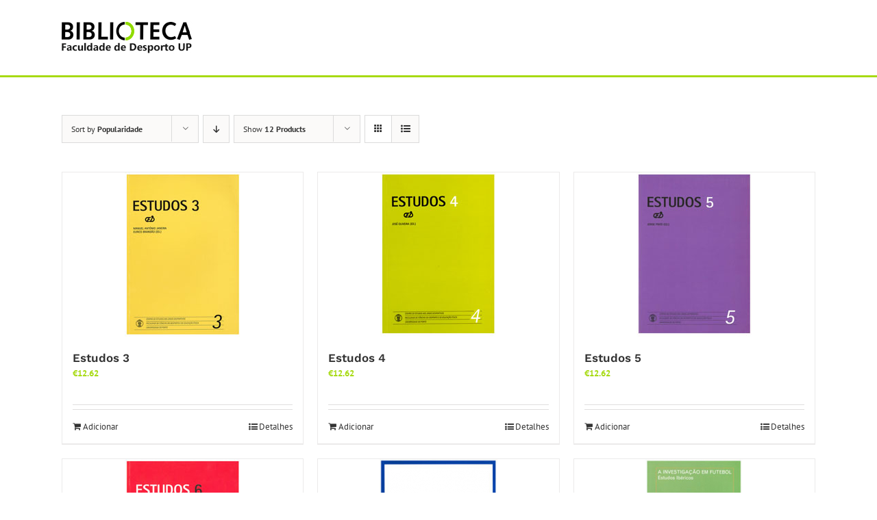

--- FILE ---
content_type: text/html; charset=UTF-8
request_url: https://biblioteca.fade.up.pt/livraria/loja/page/3/?product_order=asc&product_orderby=popularity&product_count=12&product_view=grid
body_size: 17053
content:
<!DOCTYPE html>
<html class="avada-html-layout-wide avada-html-header-position-top" lang="pt-PT" prefix="og: http://ogp.me/ns# fb: http://ogp.me/ns/fb#">
<head>
	<meta http-equiv="X-UA-Compatible" content="IE=edge" />
	<meta http-equiv="Content-Type" content="text/html; charset=utf-8"/>
	<meta name="viewport" content="width=device-width, initial-scale=1" />
	<title>Loja &#8211; Página 3 &#8211; Biblioteca da FADEUP</title>
<meta name='robots' content='max-image-preview:large' />
<link rel='dns-prefetch' href='//code.tidio.co' />
<link rel="alternate" type="application/rss+xml" title="Biblioteca da FADEUP &raquo; Feed" href="https://biblioteca.fade.up.pt/feed/" />
<link rel="alternate" type="application/rss+xml" title="Biblioteca da FADEUP &raquo; Feed de comentários" href="https://biblioteca.fade.up.pt/comments/feed/" />
<link rel="alternate" type="text/calendar" title="Biblioteca da FADEUP &raquo; Feed iCal" href="https://biblioteca.fade.up.pt/events/?ical=1" />
					<link rel="shortcut icon" href="https://biblioteca.fade.up.pt/wp-content/uploads/sites/161/2017/11/favicon.jpg" type="image/x-icon" />
		
		
		
				<link rel="alternate" type="application/rss+xml" title="Feed de Biblioteca da FADEUP &raquo; Produtos" href="https://biblioteca.fade.up.pt/livraria/loja/feed/" />
				
		<meta property="og:locale" content="pt_PT"/>
		<meta property="og:type" content="article"/>
		<meta property="og:site_name" content="Biblioteca da FADEUP"/>
		<meta property="og:title" content="  Loja"/>
				<meta property="og:url" content="https://biblioteca.fade.up.pt/produto/estudos-3/"/>
																				<meta property="og:image" content="https://biblioteca.fade.up.pt/wp-content/uploads/sites/161/2017/12/Estudos-3.jpg"/>
		<meta property="og:image:width" content="170"/>
		<meta property="og:image:height" content="240"/>
		<meta property="og:image:type" content="image/jpeg"/>
				<style id='wp-img-auto-sizes-contain-inline-css' type='text/css'>
img:is([sizes=auto i],[sizes^="auto," i]){contain-intrinsic-size:3000px 1500px}
/*# sourceURL=wp-img-auto-sizes-contain-inline-css */
</style>
<style id='wp-emoji-styles-inline-css' type='text/css'>

	img.wp-smiley, img.emoji {
		display: inline !important;
		border: none !important;
		box-shadow: none !important;
		height: 1em !important;
		width: 1em !important;
		margin: 0 0.07em !important;
		vertical-align: -0.1em !important;
		background: none !important;
		padding: 0 !important;
	}
/*# sourceURL=wp-emoji-styles-inline-css */
</style>
<link rel='stylesheet' id='bbp-default-css' href='https://biblioteca.fade.up.pt/wp-content/plugins/bbpress/templates/default/css/bbpress.min.css?ver=2.6.14' type='text/css' media='all' />
<link rel='stylesheet' id='contact-form-7-css' href='https://biblioteca.fade.up.pt/wp-content/plugins/contact-form-7/includes/css/styles.css?ver=6.1.4' type='text/css' media='all' />
<style id='woocommerce-inline-inline-css' type='text/css'>
.woocommerce form .form-row .required { visibility: visible; }
/*# sourceURL=woocommerce-inline-inline-css */
</style>
<link rel='stylesheet' id='fusion-dynamic-css-css' href='https://biblioteca.fade.up.pt/wp-content/uploads/sites/161/fusion-styles/_blog-161-879f2e7fd1f12ad2869afd246ca8f0fe.min.css?ver=3.13.3' type='text/css' media='all' />
<script type="text/javascript" src="https://biblioteca.fade.up.pt/wp-includes/js/jquery/jquery.min.js?ver=3.7.1" id="jquery-core-js"></script>
<script type="text/javascript" src="https://biblioteca.fade.up.pt/wp-includes/js/jquery/jquery-migrate.min.js?ver=3.4.1" id="jquery-migrate-js"></script>
<script type="text/javascript" src="https://biblioteca.fade.up.pt/wp-content/plugins/woocommerce/assets/js/jquery-blockui/jquery.blockUI.min.js?ver=2.7.0-wc.10.4.3" id="wc-jquery-blockui-js" defer="defer" data-wp-strategy="defer"></script>
<script type="text/javascript" id="wc-add-to-cart-js-extra">
/* <![CDATA[ */
var wc_add_to_cart_params = {"ajax_url":"/wp-admin/admin-ajax.php","wc_ajax_url":"/?wc-ajax=%%endpoint%%","i18n_view_cart":"Ver carrinho","cart_url":"https://biblioteca.fade.up.pt/carrinho/","is_cart":"","cart_redirect_after_add":"no"};
//# sourceURL=wc-add-to-cart-js-extra
/* ]]> */
</script>
<script type="text/javascript" src="https://biblioteca.fade.up.pt/wp-content/plugins/woocommerce/assets/js/frontend/add-to-cart.min.js?ver=10.4.3" id="wc-add-to-cart-js" defer="defer" data-wp-strategy="defer"></script>
<script type="text/javascript" src="https://biblioteca.fade.up.pt/wp-content/plugins/woocommerce/assets/js/js-cookie/js.cookie.min.js?ver=2.1.4-wc.10.4.3" id="wc-js-cookie-js" defer="defer" data-wp-strategy="defer"></script>
<script type="text/javascript" id="woocommerce-js-extra">
/* <![CDATA[ */
var woocommerce_params = {"ajax_url":"/wp-admin/admin-ajax.php","wc_ajax_url":"/?wc-ajax=%%endpoint%%","i18n_password_show":"Show password","i18n_password_hide":"Hide password"};
//# sourceURL=woocommerce-js-extra
/* ]]> */
</script>
<script type="text/javascript" src="https://biblioteca.fade.up.pt/wp-content/plugins/woocommerce/assets/js/frontend/woocommerce.min.js?ver=10.4.3" id="woocommerce-js" defer="defer" data-wp-strategy="defer"></script>
<link rel="https://api.w.org/" href="https://biblioteca.fade.up.pt/wp-json/" /><link rel="EditURI" type="application/rsd+xml" title="RSD" href="https://biblioteca.fade.up.pt/xmlrpc.php?rsd" />

<style type="text/css" id="csseditorglobal">
a.fusion-read-more{color:#4c4c4c}

icon:hover{color:#4c4c4c}

product-categories.cat-item cat-item-206  {
    display: none;
}

</style>
<style type="text/css" id="csseditorphone">
@media only screen  and (min-width: 320px)  and (max-width: 667px) {
@media only screen and (max-width: 767px) {
    #zona1#,zona2#,corpol1#,corpol2#,corpol3#,rodape1#,rodape2#,rodape3{
    width:100%;/*The width is 100%, when the viewport is 800px or smaller*/
  }
    
    }
}
</style>
<meta name="tec-api-version" content="v1"><meta name="tec-api-origin" content="https://biblioteca.fade.up.pt"><link rel="alternate" href="https://biblioteca.fade.up.pt/wp-json/tribe/events/v1/" /><!-- Analytics by WP Statistics - https://wp-statistics.com -->
<style type="text/css" id="css-fb-visibility">@media screen and (max-width: 640px){.fusion-no-small-visibility{display:none !important;}body .sm-text-align-center{text-align:center !important;}body .sm-text-align-left{text-align:left !important;}body .sm-text-align-right{text-align:right !important;}body .sm-flex-align-center{justify-content:center !important;}body .sm-flex-align-flex-start{justify-content:flex-start !important;}body .sm-flex-align-flex-end{justify-content:flex-end !important;}body .sm-mx-auto{margin-left:auto !important;margin-right:auto !important;}body .sm-ml-auto{margin-left:auto !important;}body .sm-mr-auto{margin-right:auto !important;}body .fusion-absolute-position-small{position:absolute;top:auto;width:100%;}.awb-sticky.awb-sticky-small{ position: sticky; top: var(--awb-sticky-offset,0); }}@media screen and (min-width: 641px) and (max-width: 1024px){.fusion-no-medium-visibility{display:none !important;}body .md-text-align-center{text-align:center !important;}body .md-text-align-left{text-align:left !important;}body .md-text-align-right{text-align:right !important;}body .md-flex-align-center{justify-content:center !important;}body .md-flex-align-flex-start{justify-content:flex-start !important;}body .md-flex-align-flex-end{justify-content:flex-end !important;}body .md-mx-auto{margin-left:auto !important;margin-right:auto !important;}body .md-ml-auto{margin-left:auto !important;}body .md-mr-auto{margin-right:auto !important;}body .fusion-absolute-position-medium{position:absolute;top:auto;width:100%;}.awb-sticky.awb-sticky-medium{ position: sticky; top: var(--awb-sticky-offset,0); }}@media screen and (min-width: 1025px){.fusion-no-large-visibility{display:none !important;}body .lg-text-align-center{text-align:center !important;}body .lg-text-align-left{text-align:left !important;}body .lg-text-align-right{text-align:right !important;}body .lg-flex-align-center{justify-content:center !important;}body .lg-flex-align-flex-start{justify-content:flex-start !important;}body .lg-flex-align-flex-end{justify-content:flex-end !important;}body .lg-mx-auto{margin-left:auto !important;margin-right:auto !important;}body .lg-ml-auto{margin-left:auto !important;}body .lg-mr-auto{margin-right:auto !important;}body .fusion-absolute-position-large{position:absolute;top:auto;width:100%;}.awb-sticky.awb-sticky-large{ position: sticky; top: var(--awb-sticky-offset,0); }}</style>	<noscript><style>.woocommerce-product-gallery{ opacity: 1 !important; }</style></noscript>
	<style type="text/css">.recentcomments a{display:inline !important;padding:0 !important;margin:0 !important;}</style><link rel="preconnect" href="//code.tidio.co">		<script type="text/javascript">
			var doc = document.documentElement;
			doc.setAttribute( 'data-useragent', navigator.userAgent );
		</script>
		
<!-- BEGIN Tracking code for Matomo -->
<script type="text/javascript">var _paq = window._paq || []; _paq.push(["trackPageView"]); _paq.push(["enableLinkTracking"]); (function() { var u="https://piwik.up.pt/"; _paq.push(["setTrackerUrl", u+"piwik.php"]); _paq.push(["setSiteId", "119"]); var d=document, g=d.createElement("script"), s=d.getElementsByTagName("script")[0]; g.type="text/javascript"; g.defer=true; g.async=true; g.src=u+"piwik.js"; s.parentNode.insertBefore(g,s); })();</script>
<!-- END Tracking code for Matomo -->


	<style id='global-styles-inline-css' type='text/css'>
:root{--wp--preset--aspect-ratio--square: 1;--wp--preset--aspect-ratio--4-3: 4/3;--wp--preset--aspect-ratio--3-4: 3/4;--wp--preset--aspect-ratio--3-2: 3/2;--wp--preset--aspect-ratio--2-3: 2/3;--wp--preset--aspect-ratio--16-9: 16/9;--wp--preset--aspect-ratio--9-16: 9/16;--wp--preset--color--black: #000000;--wp--preset--color--cyan-bluish-gray: #abb8c3;--wp--preset--color--white: #ffffff;--wp--preset--color--pale-pink: #f78da7;--wp--preset--color--vivid-red: #cf2e2e;--wp--preset--color--luminous-vivid-orange: #ff6900;--wp--preset--color--luminous-vivid-amber: #fcb900;--wp--preset--color--light-green-cyan: #7bdcb5;--wp--preset--color--vivid-green-cyan: #00d084;--wp--preset--color--pale-cyan-blue: #8ed1fc;--wp--preset--color--vivid-cyan-blue: #0693e3;--wp--preset--color--vivid-purple: #9b51e0;--wp--preset--color--awb-color-1: rgba(255,255,255,1);--wp--preset--color--awb-color-2: rgba(246,246,246,1);--wp--preset--color--awb-color-3: rgba(235,234,234,1);--wp--preset--color--awb-color-4: rgba(224,222,222,1);--wp--preset--color--awb-color-5: rgba(167,218,19,1);--wp--preset--color--awb-color-6: rgba(160,206,78,1);--wp--preset--color--awb-color-7: rgba(116,116,116,1);--wp--preset--color--awb-color-8: rgba(51,51,51,1);--wp--preset--color--awb-color-custom-10: rgba(232,232,232,1);--wp--preset--color--awb-color-custom-11: rgba(235,234,234,0.8);--wp--preset--color--awb-color-custom-12: rgba(249,249,249,1);--wp--preset--color--awb-color-custom-13: rgba(140,137,137,1);--wp--preset--color--awb-color-custom-14: rgba(191,191,191,1);--wp--preset--gradient--vivid-cyan-blue-to-vivid-purple: linear-gradient(135deg,rgb(6,147,227) 0%,rgb(155,81,224) 100%);--wp--preset--gradient--light-green-cyan-to-vivid-green-cyan: linear-gradient(135deg,rgb(122,220,180) 0%,rgb(0,208,130) 100%);--wp--preset--gradient--luminous-vivid-amber-to-luminous-vivid-orange: linear-gradient(135deg,rgb(252,185,0) 0%,rgb(255,105,0) 100%);--wp--preset--gradient--luminous-vivid-orange-to-vivid-red: linear-gradient(135deg,rgb(255,105,0) 0%,rgb(207,46,46) 100%);--wp--preset--gradient--very-light-gray-to-cyan-bluish-gray: linear-gradient(135deg,rgb(238,238,238) 0%,rgb(169,184,195) 100%);--wp--preset--gradient--cool-to-warm-spectrum: linear-gradient(135deg,rgb(74,234,220) 0%,rgb(151,120,209) 20%,rgb(207,42,186) 40%,rgb(238,44,130) 60%,rgb(251,105,98) 80%,rgb(254,248,76) 100%);--wp--preset--gradient--blush-light-purple: linear-gradient(135deg,rgb(255,206,236) 0%,rgb(152,150,240) 100%);--wp--preset--gradient--blush-bordeaux: linear-gradient(135deg,rgb(254,205,165) 0%,rgb(254,45,45) 50%,rgb(107,0,62) 100%);--wp--preset--gradient--luminous-dusk: linear-gradient(135deg,rgb(255,203,112) 0%,rgb(199,81,192) 50%,rgb(65,88,208) 100%);--wp--preset--gradient--pale-ocean: linear-gradient(135deg,rgb(255,245,203) 0%,rgb(182,227,212) 50%,rgb(51,167,181) 100%);--wp--preset--gradient--electric-grass: linear-gradient(135deg,rgb(202,248,128) 0%,rgb(113,206,126) 100%);--wp--preset--gradient--midnight: linear-gradient(135deg,rgb(2,3,129) 0%,rgb(40,116,252) 100%);--wp--preset--font-size--small: 9.75px;--wp--preset--font-size--medium: 20px;--wp--preset--font-size--large: 19.5px;--wp--preset--font-size--x-large: 42px;--wp--preset--font-size--normal: 13px;--wp--preset--font-size--xlarge: 26px;--wp--preset--font-size--huge: 39px;--wp--preset--spacing--20: 0.44rem;--wp--preset--spacing--30: 0.67rem;--wp--preset--spacing--40: 1rem;--wp--preset--spacing--50: 1.5rem;--wp--preset--spacing--60: 2.25rem;--wp--preset--spacing--70: 3.38rem;--wp--preset--spacing--80: 5.06rem;--wp--preset--shadow--natural: 6px 6px 9px rgba(0, 0, 0, 0.2);--wp--preset--shadow--deep: 12px 12px 50px rgba(0, 0, 0, 0.4);--wp--preset--shadow--sharp: 6px 6px 0px rgba(0, 0, 0, 0.2);--wp--preset--shadow--outlined: 6px 6px 0px -3px rgb(255, 255, 255), 6px 6px rgb(0, 0, 0);--wp--preset--shadow--crisp: 6px 6px 0px rgb(0, 0, 0);}:where(.is-layout-flex){gap: 0.5em;}:where(.is-layout-grid){gap: 0.5em;}body .is-layout-flex{display: flex;}.is-layout-flex{flex-wrap: wrap;align-items: center;}.is-layout-flex > :is(*, div){margin: 0;}body .is-layout-grid{display: grid;}.is-layout-grid > :is(*, div){margin: 0;}:where(.wp-block-columns.is-layout-flex){gap: 2em;}:where(.wp-block-columns.is-layout-grid){gap: 2em;}:where(.wp-block-post-template.is-layout-flex){gap: 1.25em;}:where(.wp-block-post-template.is-layout-grid){gap: 1.25em;}.has-black-color{color: var(--wp--preset--color--black) !important;}.has-cyan-bluish-gray-color{color: var(--wp--preset--color--cyan-bluish-gray) !important;}.has-white-color{color: var(--wp--preset--color--white) !important;}.has-pale-pink-color{color: var(--wp--preset--color--pale-pink) !important;}.has-vivid-red-color{color: var(--wp--preset--color--vivid-red) !important;}.has-luminous-vivid-orange-color{color: var(--wp--preset--color--luminous-vivid-orange) !important;}.has-luminous-vivid-amber-color{color: var(--wp--preset--color--luminous-vivid-amber) !important;}.has-light-green-cyan-color{color: var(--wp--preset--color--light-green-cyan) !important;}.has-vivid-green-cyan-color{color: var(--wp--preset--color--vivid-green-cyan) !important;}.has-pale-cyan-blue-color{color: var(--wp--preset--color--pale-cyan-blue) !important;}.has-vivid-cyan-blue-color{color: var(--wp--preset--color--vivid-cyan-blue) !important;}.has-vivid-purple-color{color: var(--wp--preset--color--vivid-purple) !important;}.has-black-background-color{background-color: var(--wp--preset--color--black) !important;}.has-cyan-bluish-gray-background-color{background-color: var(--wp--preset--color--cyan-bluish-gray) !important;}.has-white-background-color{background-color: var(--wp--preset--color--white) !important;}.has-pale-pink-background-color{background-color: var(--wp--preset--color--pale-pink) !important;}.has-vivid-red-background-color{background-color: var(--wp--preset--color--vivid-red) !important;}.has-luminous-vivid-orange-background-color{background-color: var(--wp--preset--color--luminous-vivid-orange) !important;}.has-luminous-vivid-amber-background-color{background-color: var(--wp--preset--color--luminous-vivid-amber) !important;}.has-light-green-cyan-background-color{background-color: var(--wp--preset--color--light-green-cyan) !important;}.has-vivid-green-cyan-background-color{background-color: var(--wp--preset--color--vivid-green-cyan) !important;}.has-pale-cyan-blue-background-color{background-color: var(--wp--preset--color--pale-cyan-blue) !important;}.has-vivid-cyan-blue-background-color{background-color: var(--wp--preset--color--vivid-cyan-blue) !important;}.has-vivid-purple-background-color{background-color: var(--wp--preset--color--vivid-purple) !important;}.has-black-border-color{border-color: var(--wp--preset--color--black) !important;}.has-cyan-bluish-gray-border-color{border-color: var(--wp--preset--color--cyan-bluish-gray) !important;}.has-white-border-color{border-color: var(--wp--preset--color--white) !important;}.has-pale-pink-border-color{border-color: var(--wp--preset--color--pale-pink) !important;}.has-vivid-red-border-color{border-color: var(--wp--preset--color--vivid-red) !important;}.has-luminous-vivid-orange-border-color{border-color: var(--wp--preset--color--luminous-vivid-orange) !important;}.has-luminous-vivid-amber-border-color{border-color: var(--wp--preset--color--luminous-vivid-amber) !important;}.has-light-green-cyan-border-color{border-color: var(--wp--preset--color--light-green-cyan) !important;}.has-vivid-green-cyan-border-color{border-color: var(--wp--preset--color--vivid-green-cyan) !important;}.has-pale-cyan-blue-border-color{border-color: var(--wp--preset--color--pale-cyan-blue) !important;}.has-vivid-cyan-blue-border-color{border-color: var(--wp--preset--color--vivid-cyan-blue) !important;}.has-vivid-purple-border-color{border-color: var(--wp--preset--color--vivid-purple) !important;}.has-vivid-cyan-blue-to-vivid-purple-gradient-background{background: var(--wp--preset--gradient--vivid-cyan-blue-to-vivid-purple) !important;}.has-light-green-cyan-to-vivid-green-cyan-gradient-background{background: var(--wp--preset--gradient--light-green-cyan-to-vivid-green-cyan) !important;}.has-luminous-vivid-amber-to-luminous-vivid-orange-gradient-background{background: var(--wp--preset--gradient--luminous-vivid-amber-to-luminous-vivid-orange) !important;}.has-luminous-vivid-orange-to-vivid-red-gradient-background{background: var(--wp--preset--gradient--luminous-vivid-orange-to-vivid-red) !important;}.has-very-light-gray-to-cyan-bluish-gray-gradient-background{background: var(--wp--preset--gradient--very-light-gray-to-cyan-bluish-gray) !important;}.has-cool-to-warm-spectrum-gradient-background{background: var(--wp--preset--gradient--cool-to-warm-spectrum) !important;}.has-blush-light-purple-gradient-background{background: var(--wp--preset--gradient--blush-light-purple) !important;}.has-blush-bordeaux-gradient-background{background: var(--wp--preset--gradient--blush-bordeaux) !important;}.has-luminous-dusk-gradient-background{background: var(--wp--preset--gradient--luminous-dusk) !important;}.has-pale-ocean-gradient-background{background: var(--wp--preset--gradient--pale-ocean) !important;}.has-electric-grass-gradient-background{background: var(--wp--preset--gradient--electric-grass) !important;}.has-midnight-gradient-background{background: var(--wp--preset--gradient--midnight) !important;}.has-small-font-size{font-size: var(--wp--preset--font-size--small) !important;}.has-medium-font-size{font-size: var(--wp--preset--font-size--medium) !important;}.has-large-font-size{font-size: var(--wp--preset--font-size--large) !important;}.has-x-large-font-size{font-size: var(--wp--preset--font-size--x-large) !important;}
/*# sourceURL=global-styles-inline-css */
</style>
<link rel='stylesheet' id='wc-blocks-style-css' href='https://biblioteca.fade.up.pt/wp-content/plugins/woocommerce/assets/client/blocks/wc-blocks.css?ver=wc-10.4.3' type='text/css' media='all' />
</head>

<body class="paged post-type-archive post-type-archive-product paged-3 post-type-paged-3 wp-theme-Avada theme-Avada woocommerce-shop woocommerce woocommerce-page woocommerce-no-js tribe-no-js page-template-avada fusion-image-hovers fusion-pagination-sizing fusion-button_type-flat fusion-button_span-no fusion-button_gradient-linear avada-image-rollover-circle-yes avada-image-rollover-yes avada-image-rollover-direction-left fusion-has-button-gradient fusion-body ltr fusion-sticky-header no-tablet-sticky-header no-mobile-sticky-header no-mobile-slidingbar avada-has-rev-slider-styles fusion-disable-outline fusion-sub-menu-fade mobile-logo-pos-left layout-wide-mode avada-has-boxed-modal-shadow-none layout-scroll-offset-full avada-has-zero-margin-offset-top fusion-top-header menu-text-align-left fusion-woo-product-design-classic fusion-woo-shop-page-columns-3 fusion-woo-related-columns-3 fusion-woo-archive-page-columns-3 fusion-woocommerce-equal-heights avada-has-woo-gallery-disabled woo-sale-badge-circle woo-outofstock-badge-top_bar mobile-menu-design-modern fusion-show-pagination-text fusion-header-layout-v1 avada-responsive avada-footer-fx-none avada-menu-highlight-style-bar fusion-search-form-clean fusion-main-menu-search-overlay fusion-avatar-circle avada-dropdown-styles avada-blog-layout-grid avada-blog-archive-layout-grid avada-ec-not-100-width avada-ec-meta-layout-sidebar avada-header-shadow-no avada-menu-icon-position-left avada-has-megamenu-shadow avada-has-mainmenu-dropdown-divider avada-has-main-nav-search-icon avada-has-breadcrumb-mobile-hidden avada-has-titlebar-hide avada-has-pagination-padding avada-flyout-menu-direction-fade avada-ec-views-v2" data-awb-post-id="14598">
	
<script type="text/javascript" id="bbp-swap-no-js-body-class">
	document.body.className = document.body.className.replace( 'bbp-no-js', 'bbp-js' );
</script>

	<a class="skip-link screen-reader-text" href="#content">Skip to content</a>

	<div id="boxed-wrapper">
		
		<div id="wrapper" class="fusion-wrapper">
			<div id="home" style="position:relative;top:-1px;"></div>
							
					
			<header class="fusion-header-wrapper">
				<div class="fusion-header-v1 fusion-logo-alignment fusion-logo-left fusion-sticky-menu- fusion-sticky-logo- fusion-mobile-logo-  fusion-mobile-menu-design-modern">
					<div class="fusion-header-sticky-height"></div>
<div class="fusion-header">
	<div class="fusion-row">
					<div class="fusion-logo" data-margin-top="31px" data-margin-bottom="31px" data-margin-left="0px" data-margin-right="0px">
			<a class="fusion-logo-link"  href="https://biblioteca.fade.up.pt/" >

						<!-- standard logo -->
			<img src="https://biblioteca.fade.up.pt/wp-content/uploads/sites/161/2017/12/logobiblio-3.jpg" srcset="https://biblioteca.fade.up.pt/wp-content/uploads/sites/161/2017/12/logobiblio-3.jpg 1x" width="191" height="48" alt="Biblioteca da FADEUP Logo" data-retina_logo_url="" class="fusion-standard-logo" />

			
					</a>
		</div>		<nav class="fusion-main-menu" aria-label="Main Menu"><div class="fusion-overlay-search">		<form role="search" class="searchform fusion-search-form  fusion-search-form-clean" method="get" action="https://biblioteca.fade.up.pt/">
			<div class="fusion-search-form-content">

				
				<div class="fusion-search-field search-field">
					<label><span class="screen-reader-text">Pesquisar</span>
													<input type="search" value="" name="s" class="s" placeholder="Pesquisar..." required aria-required="true" aria-label="Pesquisar..."/>
											</label>
				</div>
				<div class="fusion-search-button search-button">
					<input type="submit" class="fusion-search-submit searchsubmit" aria-label="Pesquisar" value="&#xf002;" />
									</div>

				
			</div>


			
		</form>
		<div class="fusion-search-spacer"></div><a href="#" role="button" aria-label="Close Search" class="fusion-close-search"></a></div></nav>
<nav class="fusion-mobile-nav-holder fusion-mobile-menu-text-align-left" aria-label="Main Menu Mobile"></nav>

					</div>
</div>
				</div>
				<div class="fusion-clearfix"></div>
			</header>
								
							<div id="sliders-container" class="fusion-slider-visibility">
					</div>
				
					
							
			
						<main id="main" class="clearfix ">
				<div class="fusion-row" style="">
		<div class="woocommerce-container">
			<section id="content" class=" full-width" style="width: 100%;">
		<header class="woocommerce-products-header">
	
	</header>
<div class="woocommerce-notices-wrapper"></div>
<div class="catalog-ordering fusion-clearfix">
			<div class="orderby-order-container">
			<ul class="orderby order-dropdown">
				<li>
					<span class="current-li">
						<span class="current-li-content">
														<a aria-haspopup="true">Sort by <strong>Popularidade</strong></a>
						</span>
					</span>
					<ul>
																			<li class="">
																<a href="?product_order=asc&product_orderby=default&product_count=12&product_view=grid">Sort by <strong>Ordem predefinida</strong></a>
							</li>
												<li class="">
														<a href="?product_order=asc&product_orderby=name&product_count=12&product_view=grid">Sort by <strong>Nome</strong></a>
						</li>
						<li class="">
														<a href="?product_order=asc&product_orderby=price&product_count=12&product_view=grid">Sort by <strong>Preço</strong></a>
						</li>
						<li class="">
														<a href="?product_order=asc&product_orderby=date&product_count=12&product_view=grid">Sort by <strong>Data</strong></a>
						</li>
						<li class="current">
														<a href="?product_order=asc&product_orderby=popularity&product_count=12&product_view=grid">Sort by <strong>Popularidade</strong></a>
						</li>

											</ul>
				</li>
			</ul>

			<ul class="order">
															<li class="asc"><a aria-label="Descending order" aria-haspopup="true" href="?product_order=desc&product_orderby=popularity&product_count=12&product_view=grid"><i class="awb-icon-arrow-down2" aria-hidden="true"></i></a></li>
												</ul>
		</div>

		<ul class="sort-count order-dropdown">
			<li>
				<span class="current-li">
					<a aria-haspopup="true">
						Show <strong>12 Products</strong>						</a>
					</span>
				<ul>
					<li class="current">
						<a href="?product_order=asc&product_orderby=popularity&product_count=12&product_view=grid&paged=1">
							Show <strong>12 Products</strong>						</a>
					</li>
					<li class="">
						<a href="?product_order=asc&product_orderby=popularity&product_count=24&product_view=grid&paged=1">
							Show <strong>24 Products</strong>						</a>
					</li>
					<li class="">
						<a href="?product_order=asc&product_orderby=popularity&product_count=36&product_view=grid&paged=1">
							Show <strong>36 Products</strong>						</a>
					</li>
				</ul>
			</li>
		</ul>
	
																<ul class="fusion-grid-list-view">
			<li class="fusion-grid-view-li active-view">
				<a class="fusion-grid-view" aria-label="View as grid" aria-haspopup="true" href="?product_order=asc&product_orderby=popularity&product_count=12&product_view=grid"><i class="awb-icon-grid icomoon-grid" aria-hidden="true"></i></a>
			</li>
			<li class="fusion-list-view-li">
				<a class="fusion-list-view" aria-haspopup="true" aria-label="View as list" href="?product_order=asc&product_orderby=popularity&product_count=12&product_view=list"><i class="awb-icon-list icomoon-list" aria-hidden="true"></i></a>
			</li>
		</ul>
	</div>
<ul class="products clearfix products-3">
<li class="product type-product post-14598 status-publish first instock product_cat-revistas has-post-thumbnail shipping-taxable purchasable product-type-simple product-grid-view">
	<div class="fusion-product-wrapper">
<a href="https://biblioteca.fade.up.pt/produto/estudos-3/" class="product-images" aria-label="Estudos 3">

<div class="featured-image">
		<img width="170" height="240" src="https://biblioteca.fade.up.pt/wp-content/uploads/sites/161/2017/12/Estudos-3.jpg" class="attachment-woocommerce_thumbnail size-woocommerce_thumbnail wp-post-image" alt="Estudos 3" decoding="async" />
						<div class="cart-loading"><i class="awb-icon-spinner" aria-hidden="true"></i></div>
			</div>
</a>
<div class="fusion-product-content">
	<div class="product-details">
		<div class="product-details-container">
<h3 class="product-title">
	<a href="https://biblioteca.fade.up.pt/produto/estudos-3/">
		Estudos 3	</a>
</h3>
<div class="fusion-price-rating">

	<span class="price"><span class="woocommerce-Price-amount amount"><bdi><span class="woocommerce-Price-currencySymbol">&euro;</span>12.62</bdi></span></span>
		</div>
	</div>
</div>


	<div class="product-buttons">
		<div class="fusion-content-sep sep-double sep-solid"></div>
		<div class="product-buttons-container clearfix">
<a href="/livraria/loja/page/3/?product_order=asc&#038;product_orderby=popularity&#038;product_count=12&#038;product_view=grid&#038;add-to-cart=14598" aria-describedby="woocommerce_loop_add_to_cart_link_describedby_14598" data-quantity="1" class="button product_type_simple add_to_cart_button ajax_add_to_cart" data-product_id="14598" data-product_sku="" aria-label="Adiciona ao carrinho: &ldquo;Estudos 3&rdquo;" rel="nofollow">Adicionar</a>	<span id="woocommerce_loop_add_to_cart_link_describedby_14598" class="screen-reader-text">
			</span>

<a href="https://biblioteca.fade.up.pt/produto/estudos-3/" class="show_details_button">
	Detalhes</a>


	</div>
	</div>

	</div> </div>
</li>
<li class="product type-product post-14603 status-publish instock product_cat-revistas has-post-thumbnail shipping-taxable purchasable product-type-simple product-grid-view">
	<div class="fusion-product-wrapper">
<a href="https://biblioteca.fade.up.pt/produto/estudos-4/" class="product-images" aria-label="Estudos 4">

<div class="featured-image">
		<img width="170" height="240" src="https://biblioteca.fade.up.pt/wp-content/uploads/sites/161/2017/12/Estudos-4.jpg" class="attachment-woocommerce_thumbnail size-woocommerce_thumbnail wp-post-image" alt="Estudos 4" decoding="async" />
						<div class="cart-loading"><i class="awb-icon-spinner" aria-hidden="true"></i></div>
			</div>
</a>
<div class="fusion-product-content">
	<div class="product-details">
		<div class="product-details-container">
<h3 class="product-title">
	<a href="https://biblioteca.fade.up.pt/produto/estudos-4/">
		Estudos 4	</a>
</h3>
<div class="fusion-price-rating">

	<span class="price"><span class="woocommerce-Price-amount amount"><bdi><span class="woocommerce-Price-currencySymbol">&euro;</span>12.62</bdi></span></span>
		</div>
	</div>
</div>


	<div class="product-buttons">
		<div class="fusion-content-sep sep-double sep-solid"></div>
		<div class="product-buttons-container clearfix">
<a href="/livraria/loja/page/3/?product_order=asc&#038;product_orderby=popularity&#038;product_count=12&#038;product_view=grid&#038;add-to-cart=14603" aria-describedby="woocommerce_loop_add_to_cart_link_describedby_14603" data-quantity="1" class="button product_type_simple add_to_cart_button ajax_add_to_cart" data-product_id="14603" data-product_sku="" aria-label="Adiciona ao carrinho: &ldquo;Estudos 4&rdquo;" rel="nofollow">Adicionar</a>	<span id="woocommerce_loop_add_to_cart_link_describedby_14603" class="screen-reader-text">
			</span>

<a href="https://biblioteca.fade.up.pt/produto/estudos-4/" class="show_details_button">
	Detalhes</a>


	</div>
	</div>

	</div> </div>
</li>
<li class="product type-product post-14604 status-publish last instock product_cat-revistas has-post-thumbnail shipping-taxable purchasable product-type-simple product-grid-view">
	<div class="fusion-product-wrapper">
<a href="https://biblioteca.fade.up.pt/produto/estudos-5/" class="product-images" aria-label="Estudos 5">

<div class="featured-image">
		<img width="169" height="240" src="https://biblioteca.fade.up.pt/wp-content/uploads/sites/161/2017/12/Estudos-5.jpg" class="attachment-woocommerce_thumbnail size-woocommerce_thumbnail wp-post-image" alt="Estudos 5" decoding="async" />
						<div class="cart-loading"><i class="awb-icon-spinner" aria-hidden="true"></i></div>
			</div>
</a>
<div class="fusion-product-content">
	<div class="product-details">
		<div class="product-details-container">
<h3 class="product-title">
	<a href="https://biblioteca.fade.up.pt/produto/estudos-5/">
		Estudos 5	</a>
</h3>
<div class="fusion-price-rating">

	<span class="price"><span class="woocommerce-Price-amount amount"><bdi><span class="woocommerce-Price-currencySymbol">&euro;</span>12.62</bdi></span></span>
		</div>
	</div>
</div>


	<div class="product-buttons">
		<div class="fusion-content-sep sep-double sep-solid"></div>
		<div class="product-buttons-container clearfix">
<a href="/livraria/loja/page/3/?product_order=asc&#038;product_orderby=popularity&#038;product_count=12&#038;product_view=grid&#038;add-to-cart=14604" aria-describedby="woocommerce_loop_add_to_cart_link_describedby_14604" data-quantity="1" class="button product_type_simple add_to_cart_button ajax_add_to_cart" data-product_id="14604" data-product_sku="" aria-label="Adiciona ao carrinho: &ldquo;Estudos 5&rdquo;" rel="nofollow">Adicionar</a>	<span id="woocommerce_loop_add_to_cart_link_describedby_14604" class="screen-reader-text">
			</span>

<a href="https://biblioteca.fade.up.pt/produto/estudos-5/" class="show_details_button">
	Detalhes</a>


	</div>
	</div>

	</div> </div>
</li>
<li class="product type-product post-14606 status-publish first instock product_cat-revistas has-post-thumbnail shipping-taxable purchasable product-type-simple product-grid-view">
	<div class="fusion-product-wrapper">
<a href="https://biblioteca.fade.up.pt/produto/estudos-6/" class="product-images" aria-label="Estudos 6">

<div class="featured-image">
		<img width="170" height="240" src="https://biblioteca.fade.up.pt/wp-content/uploads/sites/161/2017/12/Estudos-6.jpg" class="attachment-woocommerce_thumbnail size-woocommerce_thumbnail wp-post-image" alt="Estudos 6" decoding="async" />
						<div class="cart-loading"><i class="awb-icon-spinner" aria-hidden="true"></i></div>
			</div>
</a>
<div class="fusion-product-content">
	<div class="product-details">
		<div class="product-details-container">
<h3 class="product-title">
	<a href="https://biblioteca.fade.up.pt/produto/estudos-6/">
		Estudos 6	</a>
</h3>
<div class="fusion-price-rating">

	<span class="price"><span class="woocommerce-Price-amount amount"><bdi><span class="woocommerce-Price-currencySymbol">&euro;</span>12.62</bdi></span></span>
		</div>
	</div>
</div>


	<div class="product-buttons">
		<div class="fusion-content-sep sep-double sep-solid"></div>
		<div class="product-buttons-container clearfix">
<a href="/livraria/loja/page/3/?product_order=asc&#038;product_orderby=popularity&#038;product_count=12&#038;product_view=grid&#038;add-to-cart=14606" aria-describedby="woocommerce_loop_add_to_cart_link_describedby_14606" data-quantity="1" class="button product_type_simple add_to_cart_button ajax_add_to_cart" data-product_id="14606" data-product_sku="" aria-label="Adiciona ao carrinho: &ldquo;Estudos 6&rdquo;" rel="nofollow">Adicionar</a>	<span id="woocommerce_loop_add_to_cart_link_describedby_14606" class="screen-reader-text">
			</span>

<a href="https://biblioteca.fade.up.pt/produto/estudos-6/" class="show_details_button">
	Detalhes</a>


	</div>
	</div>

	</div> </div>
</li>
<li class="product type-product post-14658 status-publish instock product_cat-livros has-post-thumbnail shipping-taxable purchasable product-type-simple product-grid-view">
	<div class="fusion-product-wrapper">
<a href="https://biblioteca.fade.up.pt/produto/a-fcdef-up-e-a-actividade-fisica-adaptada-o-mestrado/" class="product-images" aria-label="A FCDEF.UP e a actividade física adaptada">

<div class="featured-image">
		<img width="172" height="200" src="https://biblioteca.fade.up.pt/wp-content/uploads/sites/161/2017/12/A-FCDEF.UP-e-a-actividade-física-adaptada-o-mestrado-e1513605443803.jpg" class="attachment-woocommerce_thumbnail size-woocommerce_thumbnail wp-post-image" alt="A FCDEF.UP e a actividade física adaptada: o mestrado" decoding="async" />
						<div class="cart-loading"><i class="awb-icon-spinner" aria-hidden="true"></i></div>
			</div>
</a>
<div class="fusion-product-content">
	<div class="product-details">
		<div class="product-details-container">
<h3 class="product-title">
	<a href="https://biblioteca.fade.up.pt/produto/a-fcdef-up-e-a-actividade-fisica-adaptada-o-mestrado/">
		A FCDEF.UP e a actividade física adaptada	</a>
</h3>
<div class="fusion-price-rating">

	<span class="price"><span class="woocommerce-Price-amount amount"><bdi><span class="woocommerce-Price-currencySymbol">&euro;</span>12.62</bdi></span></span>
		</div>
	</div>
</div>


	<div class="product-buttons">
		<div class="fusion-content-sep sep-double sep-solid"></div>
		<div class="product-buttons-container clearfix">
<a href="/livraria/loja/page/3/?product_order=asc&#038;product_orderby=popularity&#038;product_count=12&#038;product_view=grid&#038;add-to-cart=14658" aria-describedby="woocommerce_loop_add_to_cart_link_describedby_14658" data-quantity="1" class="button product_type_simple add_to_cart_button ajax_add_to_cart" data-product_id="14658" data-product_sku="" aria-label="Adiciona ao carrinho: &ldquo;A FCDEF.UP e a actividade física adaptada&rdquo;" rel="nofollow">Adicionar</a>	<span id="woocommerce_loop_add_to_cart_link_describedby_14658" class="screen-reader-text">
			</span>

<a href="https://biblioteca.fade.up.pt/produto/a-fcdef-up-e-a-actividade-fisica-adaptada-o-mestrado/" class="show_details_button">
	Detalhes</a>


	</div>
	</div>

	</div> </div>
</li>
<li class="product type-product post-14661 status-publish last instock product_cat-livros has-post-thumbnail shipping-taxable purchasable product-type-simple product-grid-view">
	<div class="fusion-product-wrapper">
<a href="https://biblioteca.fade.up.pt/produto/a-investigacao-em-futebol-estudos-ibericos/" class="product-images" aria-label="A investigação em futebol">

<div class="featured-image">
		<img width="142" height="200" src="https://biblioteca.fade.up.pt/wp-content/uploads/sites/161/2017/12/A-Investigação-em-futebol-estudos-ibéricos-e1513605543148.jpg" class="attachment-woocommerce_thumbnail size-woocommerce_thumbnail wp-post-image" alt="A Investigação em futebol: estudos ibéricos" decoding="async" />
						<div class="cart-loading"><i class="awb-icon-spinner" aria-hidden="true"></i></div>
			</div>
</a>
<div class="fusion-product-content">
	<div class="product-details">
		<div class="product-details-container">
<h3 class="product-title">
	<a href="https://biblioteca.fade.up.pt/produto/a-investigacao-em-futebol-estudos-ibericos/">
		A investigação em futebol	</a>
</h3>
<div class="fusion-price-rating">

	<span class="price"><span class="woocommerce-Price-amount amount"><bdi><span class="woocommerce-Price-currencySymbol">&euro;</span>15.15</bdi></span></span>
		</div>
	</div>
</div>


	<div class="product-buttons">
		<div class="fusion-content-sep sep-double sep-solid"></div>
		<div class="product-buttons-container clearfix">
<a href="/livraria/loja/page/3/?product_order=asc&#038;product_orderby=popularity&#038;product_count=12&#038;product_view=grid&#038;add-to-cart=14661" aria-describedby="woocommerce_loop_add_to_cart_link_describedby_14661" data-quantity="1" class="button product_type_simple add_to_cart_button ajax_add_to_cart" data-product_id="14661" data-product_sku="" aria-label="Adiciona ao carrinho: &ldquo;A investigação em futebol&rdquo;" rel="nofollow">Adicionar</a>	<span id="woocommerce_loop_add_to_cart_link_describedby_14661" class="screen-reader-text">
			</span>

<a href="https://biblioteca.fade.up.pt/produto/a-investigacao-em-futebol-estudos-ibericos/" class="show_details_button">
	Detalhes</a>


	</div>
	</div>

	</div> </div>
</li>
<li class="product type-product post-14696 status-publish first instock product_cat-livros has-post-thumbnail shipping-taxable purchasable product-type-simple product-grid-view">
	<div class="fusion-product-wrapper">
<a href="https://biblioteca.fade.up.pt/produto/desporto-etica-sociedade/" class="product-images" aria-label="Desporto, ética, sociedade">

<div class="featured-image">
		<img width="147" height="200" src="https://biblioteca.fade.up.pt/wp-content/uploads/sites/161/2017/12/Desporto-ética-sociedade-e1513609774722.jpg" class="attachment-woocommerce_thumbnail size-woocommerce_thumbnail wp-post-image" alt="Desporto, ética, sociedade" decoding="async" />
						<div class="cart-loading"><i class="awb-icon-spinner" aria-hidden="true"></i></div>
			</div>
</a>
<div class="fusion-product-content">
	<div class="product-details">
		<div class="product-details-container">
<h3 class="product-title">
	<a href="https://biblioteca.fade.up.pt/produto/desporto-etica-sociedade/">
		Desporto, ética, sociedade	</a>
</h3>
<div class="fusion-price-rating">

	<span class="price"><span class="woocommerce-Price-amount amount"><bdi><span class="woocommerce-Price-currencySymbol">&euro;</span>10.10</bdi></span></span>
		</div>
	</div>
</div>


	<div class="product-buttons">
		<div class="fusion-content-sep sep-double sep-solid"></div>
		<div class="product-buttons-container clearfix">
<a href="/livraria/loja/page/3/?product_order=asc&#038;product_orderby=popularity&#038;product_count=12&#038;product_view=grid&#038;add-to-cart=14696" aria-describedby="woocommerce_loop_add_to_cart_link_describedby_14696" data-quantity="1" class="button product_type_simple add_to_cart_button ajax_add_to_cart" data-product_id="14696" data-product_sku="" aria-label="Adiciona ao carrinho: &ldquo;Desporto, ética, sociedade&rdquo;" rel="nofollow">Adicionar</a>	<span id="woocommerce_loop_add_to_cart_link_describedby_14696" class="screen-reader-text">
			</span>

<a href="https://biblioteca.fade.up.pt/produto/desporto-etica-sociedade/" class="show_details_button">
	Detalhes</a>


	</div>
	</div>

	</div> </div>
</li>
<li class="product type-product post-14726 status-publish outofstock product_cat-livros has-post-thumbnail shipping-taxable purchasable product-type-simple product-grid-view">
	<div class="fusion-product-wrapper">
<a href="https://biblioteca.fade.up.pt/produto/educacao-fisica-e-desporto-na-escola/" class="product-images" aria-label="Educação física e desporto na escola">
<div class="fusion-woo-badges-wrapper">
	<div class="fusion-out-of-stock">
		<div class="fusion-position-text">
			Out of stock		</div>
	</div>
</div><div class="featured-image">
		<img width="140" height="200" src="https://biblioteca.fade.up.pt/wp-content/uploads/sites/161/2017/12/Educação-física-e-desporto-na-escola...-e1513609892614.jpg" class="attachment-woocommerce_thumbnail size-woocommerce_thumbnail wp-post-image" alt="Educação física e desporto na escola..." decoding="async" />
						<div class="cart-loading"><i class="awb-icon-spinner" aria-hidden="true"></i></div>
			</div>
</a>
<div class="fusion-product-content">
	<div class="product-details">
		<div class="product-details-container">
<h3 class="product-title">
	<a href="https://biblioteca.fade.up.pt/produto/educacao-fisica-e-desporto-na-escola/">
		Educação física e desporto na escola	</a>
</h3>
<div class="fusion-price-rating">

	<span class="price"><span class="woocommerce-Price-amount amount"><bdi><span class="woocommerce-Price-currencySymbol">&euro;</span>12.62</bdi></span></span>
		</div>
	</div>
</div>


	<div class="product-buttons">
		<div class="fusion-content-sep sep-double sep-solid"></div>
		<div class="product-buttons-container clearfix">

<a href="https://biblioteca.fade.up.pt/produto/educacao-fisica-e-desporto-na-escola/" class="show_details_button" style="float:none;max-width:none;text-align:center;">
	Detalhes</a>


	</div>
	</div>

	</div> </div>
</li>
<li class="product type-product post-14729 status-publish last instock product_cat-livros has-post-thumbnail shipping-taxable purchasable product-type-simple product-grid-view">
	<div class="fusion-product-wrapper">
<a href="https://biblioteca.fade.up.pt/produto/educacao-fisica-contexto-e-inovacao-vol-i/" class="product-images" aria-label="Educação física: contexto e inovação, vol. 1">

<div class="featured-image">
		<img width="140" height="200" src="https://biblioteca.fade.up.pt/wp-content/uploads/sites/161/2017/12/Educação-física-contexto-e-inovação-vol.-I-e1513610059266.jpg" class="attachment-woocommerce_thumbnail size-woocommerce_thumbnail wp-post-image" alt="Educação física contexto e inovação vol. I" decoding="async" />
						<div class="cart-loading"><i class="awb-icon-spinner" aria-hidden="true"></i></div>
			</div>
</a>
<div class="fusion-product-content">
	<div class="product-details">
		<div class="product-details-container">
<h3 class="product-title">
	<a href="https://biblioteca.fade.up.pt/produto/educacao-fisica-contexto-e-inovacao-vol-i/">
		Educação física: contexto e inovação, vol. 1	</a>
</h3>
<div class="fusion-price-rating">

	<span class="price"><span class="woocommerce-Price-amount amount"><bdi><span class="woocommerce-Price-currencySymbol">&euro;</span>15.15</bdi></span></span>
		</div>
	</div>
</div>


	<div class="product-buttons">
		<div class="fusion-content-sep sep-double sep-solid"></div>
		<div class="product-buttons-container clearfix">
<a href="/livraria/loja/page/3/?product_order=asc&#038;product_orderby=popularity&#038;product_count=12&#038;product_view=grid&#038;add-to-cart=14729" aria-describedby="woocommerce_loop_add_to_cart_link_describedby_14729" data-quantity="1" class="button product_type_simple add_to_cart_button ajax_add_to_cart" data-product_id="14729" data-product_sku="" aria-label="Adiciona ao carrinho: &ldquo;Educação física: contexto e inovação, vol. 1&rdquo;" rel="nofollow">Adicionar</a>	<span id="woocommerce_loop_add_to_cart_link_describedby_14729" class="screen-reader-text">
			</span>

<a href="https://biblioteca.fade.up.pt/produto/educacao-fisica-contexto-e-inovacao-vol-i/" class="show_details_button">
	Detalhes</a>


	</div>
	</div>

	</div> </div>
</li>
<li class="product type-product post-14730 status-publish first instock product_cat-livros has-post-thumbnail shipping-taxable purchasable product-type-simple product-grid-view">
	<div class="fusion-product-wrapper">
<a href="https://biblioteca.fade.up.pt/produto/educacao-fisica-contexto-e-inovacao-vol-ii/" class="product-images" aria-label="Educação física: contexto e inovação, vol. 2">

<div class="featured-image">
		<img width="140" height="200" src="https://biblioteca.fade.up.pt/wp-content/uploads/sites/161/2017/12/Educação-física-contexto-e-inovação-vol.-II-e1513610133216.jpg" class="attachment-woocommerce_thumbnail size-woocommerce_thumbnail wp-post-image" alt="Educação física contexto e inovação vol. II" decoding="async" />
						<div class="cart-loading"><i class="awb-icon-spinner" aria-hidden="true"></i></div>
			</div>
</a>
<div class="fusion-product-content">
	<div class="product-details">
		<div class="product-details-container">
<h3 class="product-title">
	<a href="https://biblioteca.fade.up.pt/produto/educacao-fisica-contexto-e-inovacao-vol-ii/">
		Educação física: contexto e inovação, vol. 2	</a>
</h3>
<div class="fusion-price-rating">

	<span class="price"><span class="woocommerce-Price-amount amount"><bdi><span class="woocommerce-Price-currencySymbol">&euro;</span>15.15</bdi></span></span>
		</div>
	</div>
</div>


	<div class="product-buttons">
		<div class="fusion-content-sep sep-double sep-solid"></div>
		<div class="product-buttons-container clearfix">
<a href="/livraria/loja/page/3/?product_order=asc&#038;product_orderby=popularity&#038;product_count=12&#038;product_view=grid&#038;add-to-cart=14730" aria-describedby="woocommerce_loop_add_to_cart_link_describedby_14730" data-quantity="1" class="button product_type_simple add_to_cart_button ajax_add_to_cart" data-product_id="14730" data-product_sku="" aria-label="Adiciona ao carrinho: &ldquo;Educação física: contexto e inovação, vol. 2&rdquo;" rel="nofollow">Adicionar</a>	<span id="woocommerce_loop_add_to_cart_link_describedby_14730" class="screen-reader-text">
			</span>

<a href="https://biblioteca.fade.up.pt/produto/educacao-fisica-contexto-e-inovacao-vol-ii/" class="show_details_button">
	Detalhes</a>


	</div>
	</div>

	</div> </div>
</li>
<li class="product type-product post-14747 status-publish instock product_cat-livros has-post-thumbnail shipping-taxable purchasable product-type-simple product-grid-view">
	<div class="fusion-product-wrapper">
<a href="https://biblioteca.fade.up.pt/produto/genetica-e-praticas-desportivo-motoras/" class="product-images" aria-label="Genética e práticas desportivo-motoras">

<div class="featured-image">
		<img width="144" height="200" src="https://biblioteca.fade.up.pt/wp-content/uploads/sites/161/2017/12/Genética-e-práticas-desportivo-motoras-e1513611863848.jpg" class="attachment-woocommerce_thumbnail size-woocommerce_thumbnail wp-post-image" alt="Genética e práticas desportivo-motoras" decoding="async" />
						<div class="cart-loading"><i class="awb-icon-spinner" aria-hidden="true"></i></div>
			</div>
</a>
<div class="fusion-product-content">
	<div class="product-details">
		<div class="product-details-container">
<h3 class="product-title">
	<a href="https://biblioteca.fade.up.pt/produto/genetica-e-praticas-desportivo-motoras/">
		Genética e práticas desportivo-motoras	</a>
</h3>
<div class="fusion-price-rating">

	<span class="price"><span class="woocommerce-Price-amount amount"><bdi><span class="woocommerce-Price-currencySymbol">&euro;</span>8.08</bdi></span></span>
		</div>
	</div>
</div>


	<div class="product-buttons">
		<div class="fusion-content-sep sep-double sep-solid"></div>
		<div class="product-buttons-container clearfix">
<a href="/livraria/loja/page/3/?product_order=asc&#038;product_orderby=popularity&#038;product_count=12&#038;product_view=grid&#038;add-to-cart=14747" aria-describedby="woocommerce_loop_add_to_cart_link_describedby_14747" data-quantity="1" class="button product_type_simple add_to_cart_button ajax_add_to_cart" data-product_id="14747" data-product_sku="" aria-label="Adiciona ao carrinho: &ldquo;Genética e práticas desportivo-motoras&rdquo;" rel="nofollow">Adicionar</a>	<span id="woocommerce_loop_add_to_cart_link_describedby_14747" class="screen-reader-text">
			</span>

<a href="https://biblioteca.fade.up.pt/produto/genetica-e-praticas-desportivo-motoras/" class="show_details_button">
	Detalhes</a>


	</div>
	</div>

	</div> </div>
</li>
<li class="product type-product post-14765 status-publish last instock product_cat-livros has-post-thumbnail shipping-taxable purchasable product-type-simple product-grid-view">
	<div class="fusion-product-wrapper">
<a href="https://biblioteca.fade.up.pt/produto/investigacao-em-voleibol-estudos-ibericos/" class="product-images" aria-label="Investigação em voleibol">

<div class="featured-image">
		<img width="141" height="200" src="https://biblioteca.fade.up.pt/wp-content/uploads/sites/161/2017/12/Investigação-em-voleibol-estudos-Ibéricos-e1513612274203.jpg" class="attachment-woocommerce_thumbnail size-woocommerce_thumbnail wp-post-image" alt="Investigação em voleibol: estudos Ibéricos" decoding="async" />
						<div class="cart-loading"><i class="awb-icon-spinner" aria-hidden="true"></i></div>
			</div>
</a>
<div class="fusion-product-content">
	<div class="product-details">
		<div class="product-details-container">
<h3 class="product-title">
	<a href="https://biblioteca.fade.up.pt/produto/investigacao-em-voleibol-estudos-ibericos/">
		Investigação em voleibol	</a>
</h3>
<div class="fusion-price-rating">

	<span class="price"><span class="woocommerce-Price-amount amount"><bdi><span class="woocommerce-Price-currencySymbol">&euro;</span>15.15</bdi></span></span>
		</div>
	</div>
</div>


	<div class="product-buttons">
		<div class="fusion-content-sep sep-double sep-solid"></div>
		<div class="product-buttons-container clearfix">
<a href="/livraria/loja/page/3/?product_order=asc&#038;product_orderby=popularity&#038;product_count=12&#038;product_view=grid&#038;add-to-cart=14765" aria-describedby="woocommerce_loop_add_to_cart_link_describedby_14765" data-quantity="1" class="button product_type_simple add_to_cart_button ajax_add_to_cart" data-product_id="14765" data-product_sku="" aria-label="Adiciona ao carrinho: &ldquo;Investigação em voleibol&rdquo;" rel="nofollow">Adicionar</a>	<span id="woocommerce_loop_add_to_cart_link_describedby_14765" class="screen-reader-text">
			</span>

<a href="https://biblioteca.fade.up.pt/produto/investigacao-em-voleibol-estudos-ibericos/" class="show_details_button">
	Detalhes</a>


	</div>
	</div>

	</div> </div>
</li>
</ul>
<nav class="woocommerce-pagination" aria-label="Paginação do produto">
	<a class="prev page-numbers" href="https://biblioteca.fade.up.pt/livraria/loja/page/2/?product_order=asc&#038;product_orderby=popularity&#038;product_count=12&#038;product_view=grid"><span class="page-prev"></span><span class="page-text">Anterior</span></a>
<a aria-label="Página 1" class="page-numbers" href="https://biblioteca.fade.up.pt/livraria/loja/page/1/?product_order=asc&#038;product_orderby=popularity&#038;product_count=12&#038;product_view=grid">1</a>
<a aria-label="Página 2" class="page-numbers" href="https://biblioteca.fade.up.pt/livraria/loja/page/2/?product_order=asc&#038;product_orderby=popularity&#038;product_count=12&#038;product_view=grid">2</a>
<span aria-label="Página 3" aria-current="page" class="page-numbers current">3</span>
<a aria-label="Página 4" class="page-numbers" href="https://biblioteca.fade.up.pt/livraria/loja/page/4/?product_order=asc&#038;product_orderby=popularity&#038;product_count=12&#038;product_view=grid">4</a>
<span class="page-numbers dots">&hellip;</span>
<a aria-label="Página 7" class="page-numbers" href="https://biblioteca.fade.up.pt/livraria/loja/page/6/?product_order=asc&#038;product_orderby=popularity&#038;product_count=12&#038;product_view=grid">6</a>
<a class="next page-numbers" href="https://biblioteca.fade.up.pt/livraria/loja/page/4/?product_order=asc&#038;product_orderby=popularity&#038;product_count=12&#038;product_view=grid"><span class="page-text">Seguinte</span><span class="page-next"></span></a></nav>

	</section>
</div>
						
					</div>  <!-- fusion-row -->
				</main>  <!-- #main -->
				
				
								
					
		<div class="fusion-footer">
					
	<footer class="fusion-footer-widget-area fusion-widget-area">
		<div class="fusion-row">
			<div class="fusion-columns fusion-columns-4 fusion-widget-area">
				
																									<div class="fusion-column col-lg-3 col-md-3 col-sm-3">
							<section id="custom_html-3" class="widget_text fusion-footer-widget-column widget widget_custom_html"><h4 class="widget-title">CONTACTOS |</h4><div class="textwidget custom-html-widget"><div>

<p>Rua Dr. Plácido Costa, 91, <br>
4200-450 Porto, Portugal<br>
Telefone| 220 425 320<br>
Fax| 225 500 689<br>
Email| <a href="mailto:biblioteca@fade.up.pt">biblioteca@fade.up.pt</a></p>
<p style="color:#b8b8b7;font-size: 13px">REDES SOCIAIS |
<a href="https://www.facebook.com/BiblioFADEUP/" target="_blank"><span class="fa-stack fa-lg">
<i class="fa fa-circle fa-stack-2x" style="color:#b8b8b7"></i>
<i class="fa fa-facebook fa-stack-1x fa-inverse"></i>	</span></a>
	</p>
</div></div><div style="clear:both;"></div></section>																					</div>
																										<div class="fusion-column col-lg-3 col-md-3 col-sm-3">
							<section id="custom_html-5" class="widget_text fusion-footer-widget-column widget widget_custom_html"><h4 class="widget-title">ONDE ESTAMOS |</h4><div class="textwidget custom-html-widget">
<a href="https://www.google.pt/maps/place/Faculdade+De+Desporto+Da+Universidade+Do+Porto/@41.1784647,-8.6023917,17z/data=!3m1!4b1!4m5!3m4!1s0xd246440518b6845:0xe1bf1a87daf9899c!8m2!3d41.1784647!4d-8.600203?hl=pt-PT" target="blank">
<img alt="mapa direções" src="https://biblioteca.fade.up.pt/wp-content/uploads/sites/161/2017/11/mapa.jpg"></a></div><div style="clear:both;"></div></section>																					</div>
																										<div class="fusion-column col-lg-3 col-md-3 col-sm-3">
							<section id="nav_menu-2" class="fusion-footer-widget-column widget widget_nav_menu"><h4 class="widget-title">LINKS ÚTEIS |</h4><div class="menu-links-uteis-container"><ul id="menu-links-uteis" class="menu"><li id="menu-item-12509" class="menu-item menu-item-type-custom menu-item-object-custom menu-item-12509"><a target="_blank" href="https://sigarra.up.pt/fadeup/pt/web_page.inicial" title="Site da Faculdade de Desporto UP">Faculdade de Desporto UP</a></li>
<li id="menu-item-13431" class="menu-item menu-item-type-custom menu-item-object-custom menu-item-13431"><a target="_blank" href="http://www.fade.up.pt/rpcd/" title="Acesso às duas publicações periódicas da FADEUP">Revista Portuguesa Ciências Desporto</a></li>
<li id="menu-item-13172" class="menu-item menu-item-type-post_type menu-item-object-page menu-item-13172"><a href="https://biblioteca.fade.up.pt/faq/" title="Perguntas Frequentes">FAQ</a></li>
<li id="menu-item-13794" class="menu-item menu-item-type-post_type menu-item-object-page menu-item-13794"><a href="https://biblioteca.fade.up.pt/foto/" title="Concurso Fotografia da FADEUP">Concurso de Fotografia</a></li>
<li id="menu-item-15381" class="menu-item menu-item-type-post_type menu-item-object-page menu-item-15381"><a href="https://biblioteca.fade.up.pt/livraria/">Livraria</a></li>
</ul></div><div style="clear:both;"></div></section>																					</div>
																										<div class="fusion-column fusion-column-last col-lg-3 col-md-3 col-sm-3">
							<section id="nav_menu-3" class="fusion-footer-widget-column widget widget_nav_menu"><h4 class="widget-title">INFORMAÇÕES ÚTEIS |</h4><div class="menu-informacoes-uteis-container"><ul id="menu-informacoes-uteis" class="menu"><li id="menu-item-13175" class="menu-item menu-item-type-custom menu-item-object-custom menu-item-13175"><a target="_blank" href="https://biblioteca.fade.up.pt/wp-content/uploads/sites/161/2024/01/NOTD.pdf" title="Como formatar o estilo e a bibliografia de dissertações">Normas de Dissertações</a></li>
<li id="menu-item-13176" class="menu-item menu-item-type-custom menu-item-object-custom menu-item-13176"><a target="_blank" href="https://biblioteca.fade.up.pt/wp-content/uploads/sites/161/2024/01/Referencias-bibliograficas-e-Citacoes.pdf" title=" Guia para consulta rápida">Referências Bibliográficas e Citações</a></li>
<li id="menu-item-13449" class="menu-item menu-item-type-post_type menu-item-object-page menu-item-13449"><a href="https://biblioteca.fade.up.pt/modelos-de-capas/" title="Faça download da capa da sua dissertação">Modelos de Capas</a></li>
<li id="menu-item-13460" class="menu-item menu-item-type-post_type menu-item-object-page menu-item-13460"><a href="https://biblioteca.fade.up.pt/instalacao-endnote/" title="Instruções de instalação">Instalar EndNote</a></li>
<li id="menu-item-15266" class="menu-item menu-item-type-post_type menu-item-object-page menu-item-15266"><a href="https://biblioteca.fade.up.pt/regulamento/">Regulamento</a></li>
<li id="menu-item-13869" class="menu-item menu-item-type-post_type menu-item-object-page menu-item-13869"><a href="https://biblioteca.fade.up.pt/pesquisa/tutoriais/" title="Aprenda a utilizar as bases de dados, o EndNote e a renovar os seus livros online">Tutoriais</a></li>
</ul></div><div style="clear:both;"></div></section>																					</div>
																											
				<div class="fusion-clearfix"></div>
			</div> <!-- fusion-columns -->
		</div> <!-- fusion-row -->
	</footer> <!-- fusion-footer-widget-area -->

	
	<footer id="footer" class="fusion-footer-copyright-area">
		<div class="fusion-row">
			<div class="fusion-copyright-content">

				<div class="fusion-copyright-notice">
		<div>
		© Copyright 2017 Biblioteca FADEUP | All Rights Reserved	</div>
</div>

			</div> <!-- fusion-fusion-copyright-content -->
		</div> <!-- fusion-row -->
	</footer> <!-- #footer -->
		</div> <!-- fusion-footer -->

		
																</div> <!-- wrapper -->
		</div> <!-- #boxed-wrapper -->
				<a class="fusion-one-page-text-link fusion-page-load-link" tabindex="-1" href="#" aria-hidden="true">Page load link</a>

		<div class="avada-footer-scripts">
			<script type="text/javascript">var fusionNavIsCollapsed=function(e){var t,n;window.innerWidth<=e.getAttribute("data-breakpoint")?(e.classList.add("collapse-enabled"),e.classList.remove("awb-menu_desktop"),e.classList.contains("expanded")||window.dispatchEvent(new CustomEvent("fusion-mobile-menu-collapsed",{detail:{nav:e}})),(n=e.querySelectorAll(".menu-item-has-children.expanded")).length&&n.forEach((function(e){e.querySelector(".awb-menu__open-nav-submenu_mobile").setAttribute("aria-expanded","false")}))):(null!==e.querySelector(".menu-item-has-children.expanded .awb-menu__open-nav-submenu_click")&&e.querySelector(".menu-item-has-children.expanded .awb-menu__open-nav-submenu_click").click(),e.classList.remove("collapse-enabled"),e.classList.add("awb-menu_desktop"),null!==e.querySelector(".awb-menu__main-ul")&&e.querySelector(".awb-menu__main-ul").removeAttribute("style")),e.classList.add("no-wrapper-transition"),clearTimeout(t),t=setTimeout(()=>{e.classList.remove("no-wrapper-transition")},400),e.classList.remove("loading")},fusionRunNavIsCollapsed=function(){var e,t=document.querySelectorAll(".awb-menu");for(e=0;e<t.length;e++)fusionNavIsCollapsed(t[e])};function avadaGetScrollBarWidth(){var e,t,n,l=document.createElement("p");return l.style.width="100%",l.style.height="200px",(e=document.createElement("div")).style.position="absolute",e.style.top="0px",e.style.left="0px",e.style.visibility="hidden",e.style.width="200px",e.style.height="150px",e.style.overflow="hidden",e.appendChild(l),document.body.appendChild(e),t=l.offsetWidth,e.style.overflow="scroll",t==(n=l.offsetWidth)&&(n=e.clientWidth),document.body.removeChild(e),jQuery("html").hasClass("awb-scroll")&&10<t-n?10:t-n}fusionRunNavIsCollapsed(),window.addEventListener("fusion-resize-horizontal",fusionRunNavIsCollapsed);</script><script type="speculationrules">
{"prefetch":[{"source":"document","where":{"and":[{"href_matches":"/*"},{"not":{"href_matches":["/wp-*.php","/wp-admin/*","/wp-content/uploads/sites/161/*","/wp-content/*","/wp-content/plugins/*","/wp-content/themes/Avada/*","/*\\?(.+)"]}},{"not":{"selector_matches":"a[rel~=\"nofollow\"]"}},{"not":{"selector_matches":".no-prefetch, .no-prefetch a"}}]},"eagerness":"conservative"}]}
</script>
		<script>
		( function ( body ) {
			'use strict';
			body.className = body.className.replace( /\btribe-no-js\b/, 'tribe-js' );
		} )( document.body );
		</script>
		<script type="application/ld+json">{"@context":"https://schema.org/","@type":"BreadcrumbList","itemListElement":[{"@type":"ListItem","position":1,"item":{"name":"In\u00edcio","@id":"https://biblioteca.fade.up.pt"}},{"@type":"ListItem","position":2,"item":{"name":"Loja","@id":"https://biblioteca.fade.up.pt/livraria/loja/"}},{"@type":"ListItem","position":3,"item":{"name":"P\u00e1gina 3","@id":"https://biblioteca.fade.up.pt/livraria/loja/page/3/?product_order=asc&amp;product_orderby=popularity&amp;product_count=12&amp;product_view=grid"}}]}</script><script> /* <![CDATA[ */var tribe_l10n_datatables = {"aria":{"sort_ascending":": activate to sort column ascending","sort_descending":": activate to sort column descending"},"length_menu":"Show _MENU_ entries","empty_table":"No data available in table","info":"Showing _START_ to _END_ of _TOTAL_ entries","info_empty":"Showing 0 to 0 of 0 entries","info_filtered":"(filtered from _MAX_ total entries)","zero_records":"No matching records found","search":"Search:","all_selected_text":"All items on this page were selected. ","select_all_link":"Select all pages","clear_selection":"Clear Selection.","pagination":{"all":"All","next":"Next","previous":"Previous"},"select":{"rows":{"0":"","_":": Selected %d rows","1":": Selected 1 row"}},"datepicker":{"dayNames":["Domingo","Segunda-feira","Ter\u00e7a-feira","Quarta-feira","Quinta-feira","Sexta-feira","S\u00e1bado"],"dayNamesShort":["Dom","Seg","Ter","Qua","Qui","Sex","S\u00e1b"],"dayNamesMin":["D","S","T","Q","Q","S","S"],"monthNames":["Janeiro","Fevereiro","Mar\u00e7o","Abril","Maio","Junho","Julho","Agosto","Setembro","Outubro","Novembro","Dezembro"],"monthNamesShort":["Janeiro","Fevereiro","Mar\u00e7o","Abril","Maio","Junho","Julho","Agosto","Setembro","Outubro","Novembro","Dezembro"],"monthNamesMin":["Jan","Fev","Mar","Abr","Mai","Jun","Jul","Ago","Set","Out","Nov","Dez"],"nextText":"Next","prevText":"Prev","currentText":"Today","closeText":"Done","today":"Today","clear":"Clear"}};/* ]]> */ </script><div class="fusion-privacy-bar fusion-privacy-bar-bottom">
	<div class="fusion-privacy-bar-main">
		<span>					</span>
		<a href="#" class="fusion-privacy-bar-acceptance fusion-button fusion-button-default fusion-button-default-size fusion-button-span-no" data-alt-text="Update Settings" data-orig-text="">
					</a>
			</div>
	</div>
	<script type='text/javascript'>
		(function () {
			var c = document.body.className;
			c = c.replace(/woocommerce-no-js/, 'woocommerce-js');
			document.body.className = c;
		})();
	</script>
	<script type="text/javascript" src="https://biblioteca.fade.up.pt/wp-content/plugins/the-events-calendar/common/build/js/user-agent.js?ver=da75d0bdea6dde3898df" id="tec-user-agent-js"></script>
<script type="text/javascript" src="https://biblioteca.fade.up.pt/wp-includes/js/dist/hooks.min.js?ver=dd5603f07f9220ed27f1" id="wp-hooks-js"></script>
<script type="text/javascript" src="https://biblioteca.fade.up.pt/wp-includes/js/dist/i18n.min.js?ver=c26c3dc7bed366793375" id="wp-i18n-js"></script>
<script type="text/javascript" id="wp-i18n-js-after">
/* <![CDATA[ */
wp.i18n.setLocaleData( { 'text direction\u0004ltr': [ 'ltr' ] } );
//# sourceURL=wp-i18n-js-after
/* ]]> */
</script>
<script type="text/javascript" src="https://biblioteca.fade.up.pt/wp-content/plugins/contact-form-7/includes/swv/js/index.js?ver=6.1.4" id="swv-js"></script>
<script type="text/javascript" id="contact-form-7-js-translations">
/* <![CDATA[ */
( function( domain, translations ) {
	var localeData = translations.locale_data[ domain ] || translations.locale_data.messages;
	localeData[""].domain = domain;
	wp.i18n.setLocaleData( localeData, domain );
} )( "contact-form-7", {"translation-revision-date":"2024-08-13 18:06:19+0000","generator":"GlotPress\/4.0.1","domain":"messages","locale_data":{"messages":{"":{"domain":"messages","plural-forms":"nplurals=2; plural=n != 1;","lang":"pt"},"This contact form is placed in the wrong place.":["Este formul\u00e1rio de contacto est\u00e1 colocado no s\u00edtio errado."],"Error:":["Erro:"]}},"comment":{"reference":"includes\/js\/index.js"}} );
//# sourceURL=contact-form-7-js-translations
/* ]]> */
</script>
<script type="text/javascript" id="contact-form-7-js-before">
/* <![CDATA[ */
var wpcf7 = {
    "api": {
        "root": "https:\/\/biblioteca.fade.up.pt\/wp-json\/",
        "namespace": "contact-form-7\/v1"
    },
    "cached": 1
};
//# sourceURL=contact-form-7-js-before
/* ]]> */
</script>
<script type="text/javascript" src="https://biblioteca.fade.up.pt/wp-content/plugins/contact-form-7/includes/js/index.js?ver=6.1.4" id="contact-form-7-js"></script>
<script type="text/javascript" src="https://biblioteca.fade.up.pt/wp-content/plugins/woocommerce/assets/js/sourcebuster/sourcebuster.min.js?ver=10.4.3" id="sourcebuster-js-js"></script>
<script type="text/javascript" id="wc-order-attribution-js-extra">
/* <![CDATA[ */
var wc_order_attribution = {"params":{"lifetime":1.0e-5,"session":30,"base64":false,"ajaxurl":"https://biblioteca.fade.up.pt/wp-admin/admin-ajax.php","prefix":"wc_order_attribution_","allowTracking":true},"fields":{"source_type":"current.typ","referrer":"current_add.rf","utm_campaign":"current.cmp","utm_source":"current.src","utm_medium":"current.mdm","utm_content":"current.cnt","utm_id":"current.id","utm_term":"current.trm","utm_source_platform":"current.plt","utm_creative_format":"current.fmt","utm_marketing_tactic":"current.tct","session_entry":"current_add.ep","session_start_time":"current_add.fd","session_pages":"session.pgs","session_count":"udata.vst","user_agent":"udata.uag"}};
//# sourceURL=wc-order-attribution-js-extra
/* ]]> */
</script>
<script type="text/javascript" src="https://biblioteca.fade.up.pt/wp-content/plugins/woocommerce/assets/js/frontend/order-attribution.min.js?ver=10.4.3" id="wc-order-attribution-js"></script>
<script type="text/javascript" id="tidio-live-chat-js-before">
/* <![CDATA[ */
document.tidioChatCode = "h8qwytbapvizl8unqty7ttbdgysdawp8";
//# sourceURL=tidio-live-chat-js-before
/* ]]> */
</script>
<script type="text/javascript" src="//code.tidio.co/h8qwytbapvizl8unqty7ttbdgysdawp8.js?ver=6.0.31" id="tidio-live-chat-js"></script>
<script type="text/javascript" src="https://biblioteca.fade.up.pt/wp-content/themes/Avada/includes/lib/assets/min/js/library/cssua.js?ver=2.1.28" id="cssua-js"></script>
<script type="text/javascript" id="fusion-animations-js-extra">
/* <![CDATA[ */
var fusionAnimationsVars = {"status_css_animations":"desktop"};
//# sourceURL=fusion-animations-js-extra
/* ]]> */
</script>
<script type="text/javascript" src="https://biblioteca.fade.up.pt/wp-content/plugins/fusion-builder/assets/js/min/general/fusion-animations.js?ver=3.13.3" id="fusion-animations-js"></script>
<script type="text/javascript" src="https://biblioteca.fade.up.pt/wp-content/themes/Avada/includes/lib/assets/min/js/general/awb-tabs-widget.js?ver=3.13.3" id="awb-tabs-widget-js"></script>
<script type="text/javascript" src="https://biblioteca.fade.up.pt/wp-content/themes/Avada/includes/lib/assets/min/js/general/awb-vertical-menu-widget.js?ver=3.13.3" id="awb-vertical-menu-widget-js"></script>
<script type="text/javascript" src="https://biblioteca.fade.up.pt/wp-content/themes/Avada/includes/lib/assets/min/js/library/modernizr.js?ver=3.3.1" id="modernizr-js"></script>
<script type="text/javascript" id="fusion-js-extra">
/* <![CDATA[ */
var fusionJSVars = {"visibility_small":"640","visibility_medium":"1024"};
//# sourceURL=fusion-js-extra
/* ]]> */
</script>
<script type="text/javascript" src="https://biblioteca.fade.up.pt/wp-content/themes/Avada/includes/lib/assets/min/js/general/fusion.js?ver=3.13.3" id="fusion-js"></script>
<script type="text/javascript" src="https://biblioteca.fade.up.pt/wp-content/themes/Avada/includes/lib/assets/min/js/library/isotope.js?ver=3.0.4" id="isotope-js"></script>
<script type="text/javascript" src="https://biblioteca.fade.up.pt/wp-content/themes/Avada/includes/lib/assets/min/js/library/packery.js?ver=2.0.0" id="packery-js"></script>
<script type="text/javascript" src="https://biblioteca.fade.up.pt/wp-content/themes/Avada/includes/lib/assets/min/js/library/bootstrap.transition.js?ver=3.3.6" id="bootstrap-transition-js"></script>
<script type="text/javascript" src="https://biblioteca.fade.up.pt/wp-content/themes/Avada/includes/lib/assets/min/js/library/bootstrap.tooltip.js?ver=3.3.5" id="bootstrap-tooltip-js"></script>
<script type="text/javascript" src="https://biblioteca.fade.up.pt/wp-content/themes/Avada/includes/lib/assets/min/js/library/jquery.easing.js?ver=1.3" id="jquery-easing-js"></script>
<script type="text/javascript" src="https://biblioteca.fade.up.pt/wp-content/themes/Avada/includes/lib/assets/min/js/library/jquery.fitvids.js?ver=1.1" id="jquery-fitvids-js"></script>
<script type="text/javascript" src="https://biblioteca.fade.up.pt/wp-content/themes/Avada/includes/lib/assets/min/js/library/jquery.flexslider.js?ver=2.7.2" id="jquery-flexslider-js"></script>
<script type="text/javascript" id="jquery-lightbox-js-extra">
/* <![CDATA[ */
var fusionLightboxVideoVars = {"lightbox_video_width":"1280","lightbox_video_height":"720"};
//# sourceURL=jquery-lightbox-js-extra
/* ]]> */
</script>
<script type="text/javascript" src="https://biblioteca.fade.up.pt/wp-content/themes/Avada/includes/lib/assets/min/js/library/jquery.ilightbox.js?ver=2.2.3" id="jquery-lightbox-js"></script>
<script type="text/javascript" src="https://biblioteca.fade.up.pt/wp-content/themes/Avada/includes/lib/assets/min/js/library/jquery.infinitescroll.js?ver=2.1" id="jquery-infinite-scroll-js"></script>
<script type="text/javascript" src="https://biblioteca.fade.up.pt/wp-content/themes/Avada/includes/lib/assets/min/js/library/jquery.mousewheel.js?ver=3.0.6" id="jquery-mousewheel-js"></script>
<script type="text/javascript" src="https://biblioteca.fade.up.pt/wp-content/themes/Avada/includes/lib/assets/min/js/library/jquery.fade.js?ver=1" id="jquery-fade-js"></script>
<script type="text/javascript" src="https://biblioteca.fade.up.pt/wp-content/themes/Avada/includes/lib/assets/min/js/library/imagesLoaded.js?ver=3.1.8" id="images-loaded-js"></script>
<script type="text/javascript" id="fusion-equal-heights-js-extra">
/* <![CDATA[ */
var fusionEqualHeightVars = {"content_break_point":"800"};
//# sourceURL=fusion-equal-heights-js-extra
/* ]]> */
</script>
<script type="text/javascript" src="https://biblioteca.fade.up.pt/wp-content/themes/Avada/includes/lib/assets/min/js/general/fusion-equal-heights.js?ver=1" id="fusion-equal-heights-js"></script>
<script type="text/javascript" id="fusion-video-general-js-extra">
/* <![CDATA[ */
var fusionVideoGeneralVars = {"status_vimeo":"1","status_yt":"1"};
//# sourceURL=fusion-video-general-js-extra
/* ]]> */
</script>
<script type="text/javascript" src="https://biblioteca.fade.up.pt/wp-content/themes/Avada/includes/lib/assets/min/js/library/fusion-video-general.js?ver=1" id="fusion-video-general-js"></script>
<script type="text/javascript" id="fusion-video-bg-js-extra">
/* <![CDATA[ */
var fusionVideoBgVars = {"status_vimeo":"1","status_yt":"1"};
//# sourceURL=fusion-video-bg-js-extra
/* ]]> */
</script>
<script type="text/javascript" src="https://biblioteca.fade.up.pt/wp-content/themes/Avada/includes/lib/assets/min/js/library/fusion-video-bg.js?ver=1" id="fusion-video-bg-js"></script>
<script type="text/javascript" id="fusion-lightbox-js-extra">
/* <![CDATA[ */
var fusionLightboxVars = {"status_lightbox":"1","lightbox_gallery":"","lightbox_skin":"mac","lightbox_title":"1","lightbox_zoom":"1","lightbox_arrows":"1","lightbox_slideshow_speed":"5000","lightbox_loop":"0","lightbox_autoplay":"","lightbox_opacity":"0.93","lightbox_desc":"","lightbox_social":"","lightbox_social_links":{"facebook":{"source":"https://www.facebook.com/sharer.php?u={URL}","text":"Share on Facebook"},"twitter":{"source":"https://x.com/intent/post?url={URL}","text":"Share on X"},"reddit":{"source":"https://reddit.com/submit?url={URL}","text":"Share on Reddit"},"linkedin":{"source":"https://www.linkedin.com/shareArticle?mini=true&url={URL}","text":"Share on LinkedIn"},"pinterest":{"source":"https://pinterest.com/pin/create/button/?url={URL}","text":"Share on Pinterest"},"vk":{"source":"https://vk.com/share.php?url={URL}","text":"Share on Vk"}},"lightbox_deeplinking":"","lightbox_path":"horizontal","lightbox_post_images":"","lightbox_animation_speed":"fast","l10n":{"close":"Press Esc to close","enterFullscreen":"Enter Fullscreen (Shift+Enter)","exitFullscreen":"Exit Fullscreen (Shift+Enter)","slideShow":"Slideshow","next":"Seguinte","previous":"Anterior"}};
//# sourceURL=fusion-lightbox-js-extra
/* ]]> */
</script>
<script type="text/javascript" src="https://biblioteca.fade.up.pt/wp-content/themes/Avada/includes/lib/assets/min/js/general/fusion-lightbox.js?ver=1" id="fusion-lightbox-js"></script>
<script type="text/javascript" id="fusion-flexslider-js-extra">
/* <![CDATA[ */
var fusionFlexSliderVars = {"status_vimeo":"1","slideshow_autoplay":"1","slideshow_speed":"7000","pagination_video_slide":"","status_yt":"1","flex_smoothHeight":"false"};
//# sourceURL=fusion-flexslider-js-extra
/* ]]> */
</script>
<script type="text/javascript" src="https://biblioteca.fade.up.pt/wp-content/themes/Avada/includes/lib/assets/min/js/general/fusion-flexslider.js?ver=1" id="fusion-flexslider-js"></script>
<script type="text/javascript" src="https://biblioteca.fade.up.pt/wp-content/themes/Avada/includes/lib/assets/min/js/general/fusion-tooltip.js?ver=1" id="fusion-tooltip-js"></script>
<script type="text/javascript" src="https://biblioteca.fade.up.pt/wp-content/themes/Avada/includes/lib/assets/min/js/general/fusion-sharing-box.js?ver=1" id="fusion-sharing-box-js"></script>
<script type="text/javascript" src="https://biblioteca.fade.up.pt/wp-content/themes/Avada/includes/lib/assets/min/js/library/fusion-youtube.js?ver=2.2.1" id="fusion-youtube-js"></script>
<script type="text/javascript" src="https://biblioteca.fade.up.pt/wp-content/themes/Avada/includes/lib/assets/min/js/library/vimeoPlayer.js?ver=2.2.1" id="vimeo-player-js"></script>
<script type="text/javascript" src="https://biblioteca.fade.up.pt/wp-content/themes/Avada/includes/lib/assets/min/js/general/fusion-general-global.js?ver=3.13.3" id="fusion-general-global-js"></script>
<script type="text/javascript" src="https://biblioteca.fade.up.pt/wp-content/themes/Avada/assets/min/js/general/avada-woo-variations.js?ver=7.13.3" id="avada-woo-product-variations-js"></script>
<script type="text/javascript" src="https://biblioteca.fade.up.pt/wp-content/themes/Avada/assets/min/js/general/avada-general-footer.js?ver=7.13.3" id="avada-general-footer-js"></script>
<script type="text/javascript" src="https://biblioteca.fade.up.pt/wp-content/themes/Avada/assets/min/js/general/avada-quantity.js?ver=7.13.3" id="avada-quantity-js"></script>
<script type="text/javascript" src="https://biblioteca.fade.up.pt/wp-content/themes/Avada/assets/min/js/general/avada-crossfade-images.js?ver=7.13.3" id="avada-crossfade-images-js"></script>
<script type="text/javascript" src="https://biblioteca.fade.up.pt/wp-content/themes/Avada/assets/min/js/general/avada-select.js?ver=7.13.3" id="avada-select-js"></script>
<script type="text/javascript" src="https://biblioteca.fade.up.pt/wp-content/themes/Avada/assets/min/js/general/avada-contact-form-7.js?ver=7.13.3" id="avada-contact-form-7-js"></script>
<script type="text/javascript" id="avada-bbpress-js-extra">
/* <![CDATA[ */
var avadaBbpressVars = {"alert_box_text_align":"center","alert_box_text_transform":"normal","alert_box_dismissable":"yes","alert_box_shadow":"no","alert_border_size":"1px"};
//# sourceURL=avada-bbpress-js-extra
/* ]]> */
</script>
<script type="text/javascript" src="https://biblioteca.fade.up.pt/wp-content/themes/Avada/assets/min/js/general/avada-bbpress.js?ver=7.13.3" id="avada-bbpress-js"></script>
<script type="text/javascript" src="https://biblioteca.fade.up.pt/wp-content/themes/Avada/assets/min/js/general/avada-events.js?ver=7.13.3" id="avada-events-js"></script>
<script type="text/javascript" id="avada-live-search-js-extra">
/* <![CDATA[ */
var avadaLiveSearchVars = {"live_search":"1","ajaxurl":"https://biblioteca.fade.up.pt/wp-admin/admin-ajax.php","no_search_results":"No search results match your query. Please try again","min_char_count":"4","per_page":"100","show_feat_img":"1","display_post_type":"1"};
//# sourceURL=avada-live-search-js-extra
/* ]]> */
</script>
<script type="text/javascript" src="https://biblioteca.fade.up.pt/wp-content/themes/Avada/assets/min/js/general/avada-live-search.js?ver=7.13.3" id="avada-live-search-js"></script>
<script type="text/javascript" id="fusion-blog-js-extra">
/* <![CDATA[ */
var fusionBlogVars = {"infinite_blog_text":"\u003Cem\u003EA carregar os artigos seguintes...\u003C/em\u003E","infinite_finished_msg":"\u003Cem\u003EAll items displayed.\u003C/em\u003E","slideshow_autoplay":"1","lightbox_behavior":"all","blog_pagination_type":"pagination"};
//# sourceURL=fusion-blog-js-extra
/* ]]> */
</script>
<script type="text/javascript" src="https://biblioteca.fade.up.pt/wp-content/themes/Avada/includes/lib/assets/min/js/general/fusion-blog.js?ver=398be087e08311a1746e177e57084fba" id="fusion-blog-js"></script>
<script type="text/javascript" src="https://biblioteca.fade.up.pt/wp-content/themes/Avada/includes/lib/assets/min/js/general/fusion-alert.js?ver=398be087e08311a1746e177e57084fba" id="fusion-alert-js"></script>
<script type="text/javascript" src="https://biblioteca.fade.up.pt/wp-content/plugins/fusion-builder/assets/js/min/general/awb-off-canvas.js?ver=3.13.3" id="awb-off-canvas-js"></script>
<script type="text/javascript" src="https://biblioteca.fade.up.pt/wp-content/themes/Avada/assets/min/js/library/jquery.elasticslider.js?ver=7.13.3" id="jquery-elastic-slider-js"></script>
<script type="text/javascript" id="avada-elastic-slider-js-extra">
/* <![CDATA[ */
var avadaElasticSliderVars = {"tfes_autoplay":"1","tfes_animation":"sides","tfes_interval":"3000","tfes_speed":"800","tfes_width":"200"};
//# sourceURL=avada-elastic-slider-js-extra
/* ]]> */
</script>
<script type="text/javascript" src="https://biblioteca.fade.up.pt/wp-content/themes/Avada/assets/min/js/general/avada-elastic-slider.js?ver=7.13.3" id="avada-elastic-slider-js"></script>
<script type="text/javascript" id="avada-fade-js-extra">
/* <![CDATA[ */
var avadaFadeVars = {"page_title_fading":"1","header_position":"top"};
//# sourceURL=avada-fade-js-extra
/* ]]> */
</script>
<script type="text/javascript" src="https://biblioteca.fade.up.pt/wp-content/themes/Avada/assets/min/js/general/avada-fade.js?ver=7.13.3" id="avada-fade-js"></script>
<script type="text/javascript" id="avada-drop-down-js-extra">
/* <![CDATA[ */
var avadaSelectVars = {"avada_drop_down":"1"};
//# sourceURL=avada-drop-down-js-extra
/* ]]> */
</script>
<script type="text/javascript" src="https://biblioteca.fade.up.pt/wp-content/themes/Avada/assets/min/js/general/avada-drop-down.js?ver=7.13.3" id="avada-drop-down-js"></script>
<script type="text/javascript" id="avada-to-top-js-extra">
/* <![CDATA[ */
var avadaToTopVars = {"status_totop":"desktop_and_mobile","totop_position":"right","totop_scroll_down_only":"1"};
//# sourceURL=avada-to-top-js-extra
/* ]]> */
</script>
<script type="text/javascript" src="https://biblioteca.fade.up.pt/wp-content/themes/Avada/assets/min/js/general/avada-to-top.js?ver=7.13.3" id="avada-to-top-js"></script>
<script type="text/javascript" id="avada-header-js-extra">
/* <![CDATA[ */
var avadaHeaderVars = {"header_position":"top","header_sticky":"1","header_sticky_type2_layout":"menu_only","header_sticky_shadow":"1","side_header_break_point":"1100","header_sticky_mobile":"","header_sticky_tablet":"","mobile_menu_design":"modern","sticky_header_shrinkage":"","nav_height":"84","nav_highlight_border":"3","nav_highlight_style":"bar","logo_margin_top":"31px","logo_margin_bottom":"31px","layout_mode":"wide","header_padding_top":"0px","header_padding_bottom":"0px","scroll_offset":"full"};
//# sourceURL=avada-header-js-extra
/* ]]> */
</script>
<script type="text/javascript" src="https://biblioteca.fade.up.pt/wp-content/themes/Avada/assets/min/js/general/avada-header.js?ver=7.13.3" id="avada-header-js"></script>
<script type="text/javascript" id="avada-menu-js-extra">
/* <![CDATA[ */
var avadaMenuVars = {"site_layout":"wide","header_position":"top","logo_alignment":"left","header_sticky":"1","header_sticky_mobile":"","header_sticky_tablet":"","side_header_break_point":"1100","megamenu_base_width":"custom_width","mobile_menu_design":"modern","dropdown_goto":"Ir para...","mobile_nav_cart":"Carrinho de compras","mobile_submenu_open":"Open submenu of %s","mobile_submenu_close":"Close submenu of %s","submenu_slideout":"1"};
//# sourceURL=avada-menu-js-extra
/* ]]> */
</script>
<script type="text/javascript" src="https://biblioteca.fade.up.pt/wp-content/themes/Avada/assets/min/js/general/avada-menu.js?ver=7.13.3" id="avada-menu-js"></script>
<script type="text/javascript" src="https://biblioteca.fade.up.pt/wp-content/themes/Avada/assets/min/js/library/bootstrap.scrollspy.js?ver=7.13.3" id="bootstrap-scrollspy-js"></script>
<script type="text/javascript" src="https://biblioteca.fade.up.pt/wp-content/themes/Avada/assets/min/js/general/avada-scrollspy.js?ver=7.13.3" id="avada-scrollspy-js"></script>
<script type="text/javascript" src="https://biblioteca.fade.up.pt/wp-content/themes/Avada/assets/min/js/general/avada-woo-products.js?ver=7.13.3" id="avada-woo-products-js"></script>
<script type="text/javascript" id="avada-woocommerce-js-extra">
/* <![CDATA[ */
var avadaWooCommerceVars = {"order_actions":"Detalhes","title_style_type":"single solid","woocommerce_shop_page_columns":"3","woocommerce_checkout_error":"Not all fields have been filled in correctly.","related_products_heading_size":"2","ajaxurl":"https://biblioteca.fade.up.pt/wp-admin/admin-ajax.php","cart_nonce":"be56d1e58d","shop_page_bg_color":"#ffffff","shop_page_bg_color_lightness":"100","post_title_font_size":"18"};
//# sourceURL=avada-woocommerce-js-extra
/* ]]> */
</script>
<script type="text/javascript" src="https://biblioteca.fade.up.pt/wp-content/themes/Avada/assets/min/js/general/avada-woocommerce.js?ver=7.13.3" id="avada-woocommerce-js"></script>
<script type="text/javascript" src="https://biblioteca.fade.up.pt/wp-content/themes/Avada/assets/min/js/general/avada-woo-product-images.js?ver=7.13.3" id="avada-woo-product-images-js"></script>
<script type="text/javascript" id="fusion-responsive-typography-js-extra">
/* <![CDATA[ */
var fusionTypographyVars = {"site_width":"1100px","typography_sensitivity":"0.54","typography_factor":"1.50","elements":"h1, h2, h3, h4, h5, h6"};
//# sourceURL=fusion-responsive-typography-js-extra
/* ]]> */
</script>
<script type="text/javascript" src="https://biblioteca.fade.up.pt/wp-content/themes/Avada/includes/lib/assets/min/js/general/fusion-responsive-typography.js?ver=3.13.3" id="fusion-responsive-typography-js"></script>
<script type="text/javascript" id="fusion-scroll-to-anchor-js-extra">
/* <![CDATA[ */
var fusionScrollToAnchorVars = {"content_break_point":"800","container_hundred_percent_height_mobile":"0","hundred_percent_scroll_sensitivity":"450"};
//# sourceURL=fusion-scroll-to-anchor-js-extra
/* ]]> */
</script>
<script type="text/javascript" src="https://biblioteca.fade.up.pt/wp-content/themes/Avada/includes/lib/assets/min/js/general/fusion-scroll-to-anchor.js?ver=3.13.3" id="fusion-scroll-to-anchor-js"></script>
<script type="text/javascript" id="fusion-video-js-extra">
/* <![CDATA[ */
var fusionVideoVars = {"status_vimeo":"1"};
//# sourceURL=fusion-video-js-extra
/* ]]> */
</script>
<script type="text/javascript" src="https://biblioteca.fade.up.pt/wp-content/plugins/fusion-builder/assets/js/min/general/fusion-video.js?ver=3.13.3" id="fusion-video-js"></script>
<script type="text/javascript" src="https://biblioteca.fade.up.pt/wp-content/plugins/fusion-builder/assets/js/min/general/fusion-column.js?ver=3.13.3" id="fusion-column-js"></script>
<script id="wp-emoji-settings" type="application/json">
{"baseUrl":"https://s.w.org/images/core/emoji/17.0.2/72x72/","ext":".png","svgUrl":"https://s.w.org/images/core/emoji/17.0.2/svg/","svgExt":".svg","source":{"concatemoji":"https://biblioteca.fade.up.pt/wp-includes/js/wp-emoji-release.min.js?ver=398be087e08311a1746e177e57084fba"}}
</script>
<script type="module">
/* <![CDATA[ */
/*! This file is auto-generated */
const a=JSON.parse(document.getElementById("wp-emoji-settings").textContent),o=(window._wpemojiSettings=a,"wpEmojiSettingsSupports"),s=["flag","emoji"];function i(e){try{var t={supportTests:e,timestamp:(new Date).valueOf()};sessionStorage.setItem(o,JSON.stringify(t))}catch(e){}}function c(e,t,n){e.clearRect(0,0,e.canvas.width,e.canvas.height),e.fillText(t,0,0);t=new Uint32Array(e.getImageData(0,0,e.canvas.width,e.canvas.height).data);e.clearRect(0,0,e.canvas.width,e.canvas.height),e.fillText(n,0,0);const a=new Uint32Array(e.getImageData(0,0,e.canvas.width,e.canvas.height).data);return t.every((e,t)=>e===a[t])}function p(e,t){e.clearRect(0,0,e.canvas.width,e.canvas.height),e.fillText(t,0,0);var n=e.getImageData(16,16,1,1);for(let e=0;e<n.data.length;e++)if(0!==n.data[e])return!1;return!0}function u(e,t,n,a){switch(t){case"flag":return n(e,"\ud83c\udff3\ufe0f\u200d\u26a7\ufe0f","\ud83c\udff3\ufe0f\u200b\u26a7\ufe0f")?!1:!n(e,"\ud83c\udde8\ud83c\uddf6","\ud83c\udde8\u200b\ud83c\uddf6")&&!n(e,"\ud83c\udff4\udb40\udc67\udb40\udc62\udb40\udc65\udb40\udc6e\udb40\udc67\udb40\udc7f","\ud83c\udff4\u200b\udb40\udc67\u200b\udb40\udc62\u200b\udb40\udc65\u200b\udb40\udc6e\u200b\udb40\udc67\u200b\udb40\udc7f");case"emoji":return!a(e,"\ud83e\u1fac8")}return!1}function f(e,t,n,a){let r;const o=(r="undefined"!=typeof WorkerGlobalScope&&self instanceof WorkerGlobalScope?new OffscreenCanvas(300,150):document.createElement("canvas")).getContext("2d",{willReadFrequently:!0}),s=(o.textBaseline="top",o.font="600 32px Arial",{});return e.forEach(e=>{s[e]=t(o,e,n,a)}),s}function r(e){var t=document.createElement("script");t.src=e,t.defer=!0,document.head.appendChild(t)}a.supports={everything:!0,everythingExceptFlag:!0},new Promise(t=>{let n=function(){try{var e=JSON.parse(sessionStorage.getItem(o));if("object"==typeof e&&"number"==typeof e.timestamp&&(new Date).valueOf()<e.timestamp+604800&&"object"==typeof e.supportTests)return e.supportTests}catch(e){}return null}();if(!n){if("undefined"!=typeof Worker&&"undefined"!=typeof OffscreenCanvas&&"undefined"!=typeof URL&&URL.createObjectURL&&"undefined"!=typeof Blob)try{var e="postMessage("+f.toString()+"("+[JSON.stringify(s),u.toString(),c.toString(),p.toString()].join(",")+"));",a=new Blob([e],{type:"text/javascript"});const r=new Worker(URL.createObjectURL(a),{name:"wpTestEmojiSupports"});return void(r.onmessage=e=>{i(n=e.data),r.terminate(),t(n)})}catch(e){}i(n=f(s,u,c,p))}t(n)}).then(e=>{for(const n in e)a.supports[n]=e[n],a.supports.everything=a.supports.everything&&a.supports[n],"flag"!==n&&(a.supports.everythingExceptFlag=a.supports.everythingExceptFlag&&a.supports[n]);var t;a.supports.everythingExceptFlag=a.supports.everythingExceptFlag&&!a.supports.flag,a.supports.everything||((t=a.source||{}).concatemoji?r(t.concatemoji):t.wpemoji&&t.twemoji&&(r(t.twemoji),r(t.wpemoji)))});
//# sourceURL=https://biblioteca.fade.up.pt/wp-includes/js/wp-emoji-loader.min.js
/* ]]> */
</script>
				<script type="text/javascript">
				jQuery( document ).ready( function() {
					var ajaxurl = 'https://biblioteca.fade.up.pt/wp-admin/admin-ajax.php';
					if ( 0 < jQuery( '.fusion-login-nonce' ).length ) {
						jQuery.get( ajaxurl, { 'action': 'fusion_login_nonce' }, function( response ) {
							jQuery( '.fusion-login-nonce' ).html( response );
						});
					}
				});
				</script>
				
<!-- BEGIN Alternate tracking code for Matomo -->
<noscript><img src="https://piwik.up.pt/piwik.php?idsite=119&amp;rec=1" style="margin:0; border:0; padding:0; vertical-align:middle;" alt="" /></noscript>
<!-- END Alternate tracking code for Matomo -->

		</div>

			<section class="to-top-container to-top-right" aria-labelledby="awb-to-top-label">
		<a href="#" id="toTop" class="fusion-top-top-link">
			<span id="awb-to-top-label" class="screen-reader-text">Go to Top</span>

					</a>
	</section>
		</body>
</html>
